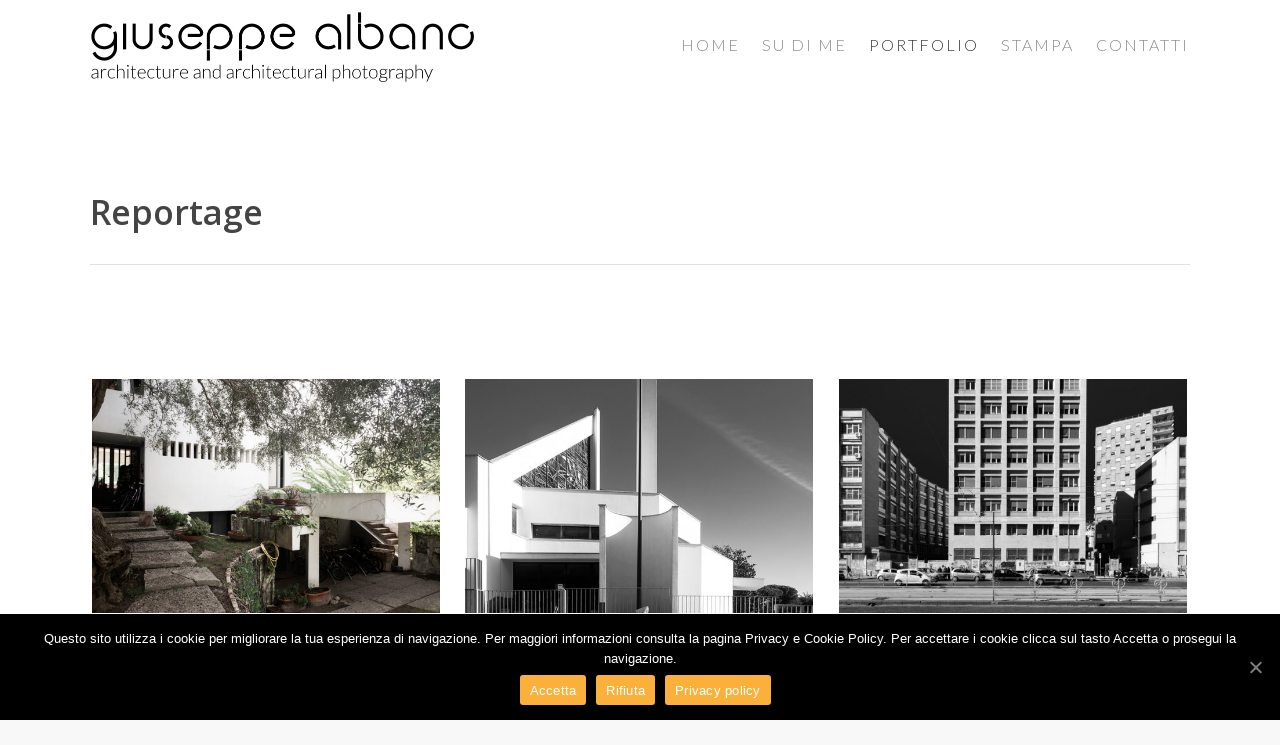

--- FILE ---
content_type: text/html; charset=UTF-8
request_url: http://www.giuseppealbano.com/it/reportages/
body_size: 26506
content:
<!doctype html>

<html lang="it-IT" class="no-js">
<head>

<!-- Meta Tags -->
<meta http-equiv="Content-Type" content="text/html; charset=UTF-8" />


	<meta name="viewport" content="width=device-width, initial-scale=1, maximum-scale=1, user-scalable=0" />

	

<!--Shortcut icon-->

<title>Reportage &#8211; Giuseppe Albano</title>
<link rel='dns-prefetch' href='//fonts.googleapis.com' />
<link rel='dns-prefetch' href='//s.w.org' />
<link rel="alternate" type="application/rss+xml" title="Giuseppe Albano &raquo; Feed" href="http://www.giuseppealbano.com/it/feed/" />
<link rel="alternate" type="application/rss+xml" title="Giuseppe Albano &raquo; Feed dei commenti" href="http://www.giuseppealbano.com/it/comments/feed/" />
<meta property='og:site_name' content='Giuseppe Albano'/><meta property='og:url' content='http://www.giuseppealbano.com/it/reportages/'/><meta property='og:title' content='Reportage'/><meta property='og:type' content='article'/>		<script type="text/javascript">
			window._wpemojiSettings = {"baseUrl":"https:\/\/s.w.org\/images\/core\/emoji\/13.0.1\/72x72\/","ext":".png","svgUrl":"https:\/\/s.w.org\/images\/core\/emoji\/13.0.1\/svg\/","svgExt":".svg","source":{"concatemoji":"http:\/\/www.giuseppealbano.com\/wp-includes\/js\/wp-emoji-release.min.js?ver=5.6.16"}};
			!function(e,a,t){var n,r,o,i=a.createElement("canvas"),p=i.getContext&&i.getContext("2d");function s(e,t){var a=String.fromCharCode;p.clearRect(0,0,i.width,i.height),p.fillText(a.apply(this,e),0,0);e=i.toDataURL();return p.clearRect(0,0,i.width,i.height),p.fillText(a.apply(this,t),0,0),e===i.toDataURL()}function c(e){var t=a.createElement("script");t.src=e,t.defer=t.type="text/javascript",a.getElementsByTagName("head")[0].appendChild(t)}for(o=Array("flag","emoji"),t.supports={everything:!0,everythingExceptFlag:!0},r=0;r<o.length;r++)t.supports[o[r]]=function(e){if(!p||!p.fillText)return!1;switch(p.textBaseline="top",p.font="600 32px Arial",e){case"flag":return s([127987,65039,8205,9895,65039],[127987,65039,8203,9895,65039])?!1:!s([55356,56826,55356,56819],[55356,56826,8203,55356,56819])&&!s([55356,57332,56128,56423,56128,56418,56128,56421,56128,56430,56128,56423,56128,56447],[55356,57332,8203,56128,56423,8203,56128,56418,8203,56128,56421,8203,56128,56430,8203,56128,56423,8203,56128,56447]);case"emoji":return!s([55357,56424,8205,55356,57212],[55357,56424,8203,55356,57212])}return!1}(o[r]),t.supports.everything=t.supports.everything&&t.supports[o[r]],"flag"!==o[r]&&(t.supports.everythingExceptFlag=t.supports.everythingExceptFlag&&t.supports[o[r]]);t.supports.everythingExceptFlag=t.supports.everythingExceptFlag&&!t.supports.flag,t.DOMReady=!1,t.readyCallback=function(){t.DOMReady=!0},t.supports.everything||(n=function(){t.readyCallback()},a.addEventListener?(a.addEventListener("DOMContentLoaded",n,!1),e.addEventListener("load",n,!1)):(e.attachEvent("onload",n),a.attachEvent("onreadystatechange",function(){"complete"===a.readyState&&t.readyCallback()})),(n=t.source||{}).concatemoji?c(n.concatemoji):n.wpemoji&&n.twemoji&&(c(n.twemoji),c(n.wpemoji)))}(window,document,window._wpemojiSettings);
		</script>
		<style type="text/css">
img.wp-smiley,
img.emoji {
	display: inline !important;
	border: none !important;
	box-shadow: none !important;
	height: 1em !important;
	width: 1em !important;
	margin: 0 .07em !important;
	vertical-align: -0.1em !important;
	background: none !important;
	padding: 0 !important;
}
</style>
	<link rel='stylesheet' id='wp-block-library-css'  href='http://www.giuseppealbano.com/wp-includes/css/dist/block-library/style.min.css?ver=5.6.16' type='text/css' media='all' />
<link rel='stylesheet' id='wpzoom-social-icons-block-style-css'  href='http://www.giuseppealbano.com/wp-content/plugins/social-icons-widget-by-wpzoom/block/dist/blocks.style.build.css?ver=1608293749' type='text/css' media='all' />
<link rel='stylesheet' id='contact-form-7-css'  href='http://www.giuseppealbano.com/wp-content/plugins/contact-form-7/includes/css/styles.css?ver=5.3.2' type='text/css' media='all' />
<link rel='stylesheet' id='cookie-notice-front-css'  href='http://www.giuseppealbano.com/wp-content/plugins/cookie-notice/css/front.min.css?ver=5.6.16' type='text/css' media='all' />
<link rel='stylesheet' id='rgs-css'  href='http://www.giuseppealbano.com/wp-content/themes/salient/css/rgs.css?ver=9.0' type='text/css' media='all' />
<link rel='stylesheet' id='font-awesome-css'  href='http://www.giuseppealbano.com/wp-content/themes/salient/css/font-awesome.min.css?ver=4.6.4' type='text/css' media='all' />
<link rel='stylesheet' id='main-styles-css'  href='http://www.giuseppealbano.com/wp-content/themes/salient/style.css?ver=9.0' type='text/css' media='all' />
<style id='main-styles-inline-css' type='text/css'>
html:not(.page-trans-loaded) { background-color: #000000; }
</style>
<link rel='stylesheet' id='fancyBox-css'  href='http://www.giuseppealbano.com/wp-content/themes/salient/css/jquery.fancybox.css?ver=9.0' type='text/css' media='all' />
<!--[if lt IE 9]>
<link rel='stylesheet' id='nectar-ie8-css'  href='http://www.giuseppealbano.com/wp-content/themes/salient/css/ie8.css?ver=5.6.16' type='text/css' media='all' />
<![endif]-->
<link rel='stylesheet' id='responsive-css'  href='http://www.giuseppealbano.com/wp-content/themes/salient/css/responsive.css?ver=9.0' type='text/css' media='all' />
<link rel='stylesheet' id='options_typography_OpenSans_ext-css'  href='https://fonts.googleapis.com/css?family=Open+Sans%3A300%2C400%2C600%2C700&#038;subset=latin%2Clatin-ext' type='text/css' media='all' />
<link rel='stylesheet' id='nectar-portfolio-css'  href='http://www.giuseppealbano.com/wp-content/themes/salient/css/portfolio.css?ver=9.0' type='text/css' media='all' />
<link rel='stylesheet' id='skin-material-css'  href='http://www.giuseppealbano.com/wp-content/themes/salient/css/skin-material.css?ver=9.0' type='text/css' media='all' />
<link rel='stylesheet' id='wpzoom-social-icons-socicon-css'  href='http://www.giuseppealbano.com/wp-content/plugins/social-icons-widget-by-wpzoom/assets/css/wpzoom-socicon.css?ver=1608293749' type='text/css' media='all' />
<link rel='stylesheet' id='wpzoom-social-icons-genericons-css'  href='http://www.giuseppealbano.com/wp-content/plugins/social-icons-widget-by-wpzoom/assets/css/genericons.css?ver=1608293749' type='text/css' media='all' />
<link rel='stylesheet' id='wpzoom-social-icons-academicons-css'  href='http://www.giuseppealbano.com/wp-content/plugins/social-icons-widget-by-wpzoom/assets/css/academicons.min.css?ver=1608293749' type='text/css' media='all' />
<link rel='stylesheet' id='wpzoom-social-icons-font-awesome-3-css'  href='http://www.giuseppealbano.com/wp-content/plugins/social-icons-widget-by-wpzoom/assets/css/font-awesome-3.min.css?ver=1608293749' type='text/css' media='all' />
<link rel='stylesheet' id='dashicons-css'  href='http://www.giuseppealbano.com/wp-includes/css/dashicons.min.css?ver=5.6.16' type='text/css' media='all' />
<link rel='stylesheet' id='js_composer_front-css'  href='http://www.giuseppealbano.com/wp-content/plugins/js_composer_salient/assets/css/js_composer.min.css?ver=5.5.2' type='text/css' media='all' />
<link rel='stylesheet' id='redux-google-fonts-salient_redux-css'  href='http://fonts.googleapis.com/css?family=Lato%3A300&#038;subset=latin&#038;ver=1703955188' type='text/css' media='all' />
<script type='text/javascript' src='http://www.giuseppealbano.com/wp-includes/js/jquery/jquery.min.js?ver=3.5.1' id='jquery-core-js'></script>
<script type='text/javascript' src='http://www.giuseppealbano.com/wp-includes/js/jquery/jquery-migrate.min.js?ver=3.3.2' id='jquery-migrate-js'></script>
<script type='text/javascript' id='cookie-notice-front-js-extra'>
/* <![CDATA[ */
var cnArgs = {"ajaxUrl":"http:\/\/www.giuseppealbano.com\/wp-admin\/admin-ajax.php","nonce":"bb91a99b0c","hideEffect":"fade","position":"bottom","onScroll":"1","onScrollOffset":"200","onClick":"0","cookieName":"cookie_notice_accepted","cookieTime":"2592000","cookieTimeRejected":"2592000","cookiePath":"\/","cookieDomain":"","redirection":"0","cache":"0","refuse":"1","revokeCookies":"0","revokeCookiesOpt":"automatic","secure":"0","coronabarActive":"0"};
/* ]]> */
</script>
<script type='text/javascript' src='http://www.giuseppealbano.com/wp-content/plugins/cookie-notice/js/front.min.js?ver=1.3.2' id='cookie-notice-front-js'></script>
<link rel="https://api.w.org/" href="http://www.giuseppealbano.com/it/wp-json/" /><link rel="alternate" type="application/json" href="http://www.giuseppealbano.com/it/wp-json/wp/v2/pages/4097" /><link rel="EditURI" type="application/rsd+xml" title="RSD" href="http://www.giuseppealbano.com/xmlrpc.php?rsd" />
<link rel="wlwmanifest" type="application/wlwmanifest+xml" href="http://www.giuseppealbano.com/wp-includes/wlwmanifest.xml" /> 
<meta name="generator" content="WordPress 5.6.16" />
<link rel="canonical" href="http://www.giuseppealbano.com/it/reportages/" />
<link rel='shortlink' href='http://www.giuseppealbano.com/it/?p=4097' />
<link rel="alternate" type="application/json+oembed" href="http://www.giuseppealbano.com/it/wp-json/oembed/1.0/embed?url=http%3A%2F%2Fwww.giuseppealbano.com%2Fit%2Freportages%2F" />
<link rel="alternate" type="text/xml+oembed" href="http://www.giuseppealbano.com/it/wp-json/oembed/1.0/embed?url=http%3A%2F%2Fwww.giuseppealbano.com%2Fit%2Freportages%2F&#038;format=xml" />
<script src="[data-uri]"></script><style type="text/css">
.qtranxs_flag_en {background-image: url(http://www.giuseppealbano.com/wp-content/plugins/qtranslate/flags/gb.png); background-repeat: no-repeat;}
.qtranxs_flag_it {background-image: url(http://www.giuseppealbano.com/wp-content/plugins/qtranslate/flags/it.png); background-repeat: no-repeat;}
</style>
<link hreflang="en" href="http://www.giuseppealbano.com/en/reportages/" rel="alternate" />
<link hreflang="it" href="http://www.giuseppealbano.com/it/reportages/" rel="alternate" />
<link hreflang="x-default" href="http://www.giuseppealbano.com/reportages/" rel="alternate" />
<meta name="generator" content="qTranslate-X 3.4.6.8" />
<script type="text/javascript"> var root = document.getElementsByTagName( "html" )[0]; root.setAttribute( "class", "js" ); </script><style type="text/css">body a{color:#333333;}#header-outer:not([data-lhe="animated_underline"]) header#top nav > ul > li > a:hover,#header-outer:not([data-lhe="animated_underline"]) header#top nav .sf-menu > li.sfHover > a,header#top nav > ul > li.button_bordered > a:hover,#header-outer:not([data-lhe="animated_underline"]) header#top nav .sf-menu li.current-menu-item > a,header#top nav .sf-menu li.current_page_item > a .sf-sub-indicator i,header#top nav .sf-menu li.current_page_ancestor > a .sf-sub-indicator i,#header-outer:not([data-lhe="animated_underline"]) header#top nav .sf-menu li.current_page_ancestor > a,#header-outer:not([data-lhe="animated_underline"]) header#top nav .sf-menu li.current-menu-ancestor > a,#header-outer:not([data-lhe="animated_underline"]) header#top nav .sf-menu li.current_page_item > a,body header#top nav .sf-menu li.current_page_item > a .sf-sub-indicator [class^="icon-"],header#top nav .sf-menu li.current_page_ancestor > a .sf-sub-indicator [class^="icon-"],.sf-menu li ul li.sfHover > a .sf-sub-indicator [class^="icon-"],#header-outer:not(.transparent) #social-in-menu a i:after,.testimonial_slider[data-rating-color="accent-color"] .star-rating .filled:before,ul.sf-menu > li > a:hover > .sf-sub-indicator i,ul.sf-menu > li > a:active > .sf-sub-indicator i,ul.sf-menu > li.sfHover > a > .sf-sub-indicator i,.sf-menu ul li.current_page_item > a,.sf-menu ul li.current-menu-ancestor > a,.sf-menu ul li.current_page_ancestor > a,.sf-menu ul a:focus,.sf-menu ul a:hover,.sf-menu ul a:active,.sf-menu ul li:hover > a,.sf-menu ul li.sfHover > a,.sf-menu li ul li a:hover,.sf-menu li ul li.sfHover > a,#footer-outer a:hover,.recent-posts .post-header a:hover,article.post .post-header a:hover,article.result a:hover,article.post .post-header h2 a,.single article.post .post-meta a:hover,.comment-list .comment-meta a:hover,label span,.wpcf7-form p span,.icon-3x[class^="icon-"],.icon-3x[class*=" icon-"],.icon-tiny[class^="icon-"],body .circle-border,article.result .title a,.home .blog-recent:not([data-style="list_featured_first_row"]) .col .post-header a:hover,.home .blog-recent .col .post-header h3 a,#single-below-header a:hover,header#top #logo:hover,.sf-menu > li.current_page_ancestor > a > .sf-sub-indicator [class^="icon-"],.sf-menu > li.current-menu-ancestor > a > .sf-sub-indicator [class^="icon-"],body #mobile-menu li.open > a [class^="icon-"],.pricing-column h3,.pricing-table[data-style="flat-alternative"] .pricing-column.accent-color h4,.pricing-table[data-style="flat-alternative"] .pricing-column.accent-color .interval,.comment-author a:hover,.project-attrs li i,#footer-outer #copyright li a i:hover,.col:hover > [class^="icon-"].icon-3x.accent-color.alt-style.hovered,.col:hover > [class*=" icon-"].icon-3x.accent-color.alt-style.hovered,#header-outer .widget_shopping_cart .cart_list a,.woocommerce .star-rating,.woocommerce form .form-row .required,.woocommerce-page form .form-row .required,body #header-secondary-outer #social a:hover i,.woocommerce ul.products li.product .price,body .twitter-share:hover i,.twitter-share.hovered i,body .linkedin-share:hover i,.linkedin-share.hovered i,body .google-plus-share:hover i,.google-plus-share.hovered i,.pinterest-share:hover i,.pinterest-share.hovered i,.facebook-share:hover i,.facebook-share.hovered i,.woocommerce-page ul.products li.product .price,.nectar-milestone .number.accent-color,header#top nav > ul > li.megamenu > ul > li > a:hover,header#top nav > ul > li.megamenu > ul > li.sfHover > a,body #portfolio-nav a:hover i,span.accent-color,.nectar-love:hover i,.nectar-love.loved i,.portfolio-items .nectar-love:hover i,.portfolio-items .nectar-love.loved i,body .hovered .nectar-love i,header#top nav ul #nectar-user-account a:hover span,header#top nav ul #search-btn a:hover span,header#top nav ul .slide-out-widget-area-toggle a:hover span,body:not(.material) #search-outer #search #close a span:hover,.carousel-wrap[data-full-width="true"] .carousel-heading a:hover i,#search-outer .ui-widget-content li:hover a .title,#search-outer .ui-widget-content .ui-state-hover .title,#search-outer .ui-widget-content .ui-state-focus .title,.portfolio-filters-inline .container ul li a.active,body [class^="icon-"].icon-default-style,.single-post #single-below-header.fullscreen-header .icon-salient-heart-2,.svg-icon-holder[data-color="accent-color"],.team-member a.accent-color:hover,.ascend .comment-list .reply a,.wpcf7-form .wpcf7-not-valid-tip,.text_on_hover.product .add_to_cart_button,.blog-recent[data-style="minimal"] .col > span,.blog-recent[data-style="title_only"] .col:hover .post-header .title,.woocommerce-checkout-review-order-table .product-info .amount,.tabbed[data-style="minimal"] > ul li a.active-tab,.masonry.classic_enhanced article.post .post-meta a:hover i,.blog-recent[data-style*="classic_enhanced"] .post-meta a:hover i,.blog-recent[data-style*="classic_enhanced"] .post-meta .icon-salient-heart-2.loved,.masonry.classic_enhanced article.post .post-meta .icon-salient-heart-2.loved,.single #single-meta ul li:not(.meta-share-count):hover i,.single #single-meta ul li:not(.meta-share-count):hover a,.single #single-meta ul li:not(.meta-share-count):hover span,.single #single-meta ul li.meta-share-count .nectar-social a:hover i,#project-meta #single-meta ul li > a,#project-meta ul li.meta-share-count .nectar-social a:hover i,#project-meta ul li:not(.meta-share-count):hover i,#project-meta ul li:not(.meta-share-count):hover span,div[data-style="minimal"] .toggle:hover h3 a,div[data-style="minimal"] .toggle.open h3 a,.nectar-icon-list[data-icon-style="border"][data-icon-color="accent-color"] .list-icon-holder[data-icon_type="numerical"] span,.nectar-icon-list[data-icon-color="accent-color"][data-icon-style="border"] .content h4,body[data-dropdown-style="minimal"] #header-outer .woocommerce.widget_shopping_cart .cart_list li a.remove,body[data-dropdown-style="minimal"] #header-outer .woocommerce.widget_shopping_cart .cart_list li a.remove,.post-area.standard-minimal article.post .post-meta .date a,.post-area.standard-minimal article.post .post-header h2 a:hover,.post-area.standard-minimal article.post .more-link:hover span,.post-area.standard-minimal article.post .more-link span:after,.post-area.standard-minimal article.post .minimal-post-meta a:hover,body #pagination .page-numbers.prev:hover,body #pagination .page-numbers.next:hover,html body .woocommerce-pagination a.page-numbers:hover,body .woocommerce-pagination a.page-numbers:hover,body #pagination a.page-numbers:hover,.nectar-slide-in-cart .widget_shopping_cart .cart_list a,.sf-menu ul li.open-submenu > a,.woocommerce p.stars a:hover,.woocommerce .material.product .product-wrap .product-add-to-cart a:hover,.woocommerce .material.product .product-wrap .product-add-to-cart a:hover > span,.woocommerce-MyAccount-navigation ul li.is-active a:before,.woocommerce-MyAccount-navigation ul li:hover a:before,.woocommerce.ascend .price_slider_amount button.button[type="submit"],html .ascend.woocommerce #sidebar div ul li a:hover,html .ascend.woocommerce #sidebar div ul li.current-cat > a,.woocommerce .widget_layered_nav ul li.chosen a:after,.woocommerce-page .widget_layered_nav ul li.chosen a:after,[data-style="list_featured_first_row"] .meta-category a,body[data-form-submit="see-through"] input[type=submit],body[data-form-submit="see-through"] button[type=submit],#header-outer[data-format="left-header"] .sf-menu .sub-menu .current-menu-item > a,.nectar_icon_wrap[data-color="accent-color"] i,.nectar_team_member_close .inner:before,body[data-dropdown-style="minimal"]:not([data-header-format="left-header"]) header#top nav > ul > li.megamenu > ul > li > ul > li.has-ul > a:hover,body:not([data-header-format="left-header"]) header#top nav > ul > li.megamenu > ul > li > ul > li.has-ul > a:hover,.masonry.material .masonry-blog-item .meta-category a,.post-area.featured_img_left .meta-category a,body[data-dropdown-style="minimal"] #header-outer:not([data-format="left-header"]) header#top nav > ul > li.megamenu ul ul li.current-menu-item.has-ul > a,body[data-dropdown-style="minimal"] #header-outer:not([data-format="left-header"]) header#top nav > ul > li.megamenu ul ul li.current-menu-ancestor.has-ul > a,body .wpb_row .span_12 .portfolio-filters-inline[data-color-scheme="accent-color-underline"].full-width-section a.active,body .wpb_row .span_12 .portfolio-filters-inline[data-color-scheme="accent-color-underline"].full-width-section a:hover,.material .comment-list .reply a:hover,.related-posts[data-style="material"] .meta-category a,body[data-dropdown-style="minimal"].material:not([data-header-color="custom"]) #header-outer:not([data-format="left-header"]) header#top nav >ul >li:not(.megamenu) ul.cart_list a:hover,body.material #header-outer:not(.transparent) .cart-outer:hover .cart-menu-wrap .icon-salient-cart,.material .widget li:not(.has-img) a:hover .post-title,.material #sidebar .widget li:not(.has-img) a:hover .post-title,.material .container-wrap #author-bio #author-info a:hover,.material #sidebar .widget ul[data-style="featured-image-left"] li a:hover .post-title,body.material .tabbed[data-color-scheme="accent-color"][data-style="minimal"]:not(.using-icons) >ul li:not(.cta-button) a:hover,body.material .tabbed[data-color-scheme="accent-color"][data-style="minimal"]:not(.using-icons) >ul li:not(.cta-button) a.active-tab,body.material .widget:not(.nectar_popular_posts_widget):not(.recent_posts_extra_widget) li a:hover,.material .widget .tagcloud a,.material #sidebar .widget .tagcloud a,.single.material .post-area .content-inner > .post-tags a,.tabbed[data-style*="material"][data-color-scheme="accent-color"] ul.wpb_tabs_nav li a:not(.active-tab):hover,body.material .nectar-button.see-through.accent-color[data-color-override="false"],div[data-style="minimal_small"] .toggle.accent-color > h3 a:hover,div[data-style="minimal_small"] .toggle.accent-color.open > h3 a,.nectar_single_testimonial[data-color="accent-color"] p span.open-quote,.nectar-quick-view-box .star-rating,.minimal.product .product-wrap .normal.icon-salient-cart[class*=" icon-"],.minimal.product .product-wrap i,.minimal.product .product-wrap .normal.icon-salient-m-eye,.woocommerce-account .woocommerce > #customer_login .nectar-form-controls .control.active,.woocommerce-account .woocommerce > #customer_login .nectar-form-controls .control:hover,.products li.product.minimal .product-add-to-cart .loading:after,.widget_search .search-form button[type=submit] .icon-salient-search,body.search-no-results .search-form button[type=submit] .icon-salient-search,.woocommerce #review_form #respond p.comment-notes span.required,.nectar-icon-list[data-icon-color="accent-color"] .nectar-icon-list-item .list-icon-holder[data-icon_type="numerical"]{color:#333333!important;}.col:not(.post-area):not(.span_12):not(#sidebar):hover [class^="icon-"].icon-3x.accent-color.alt-style.hovered,body .col:not(.post-area):not(.span_12):not(#sidebar):hover a [class*=" icon-"].icon-3x.accent-color.alt-style.hovered,.ascend #header-outer:not(.transparent) .cart-outer:hover .cart-menu-wrap:not(.has_products) .icon-salient-cart{color:#333333!important;}.nectar_icon_wrap .svg-icon-holder[data-color="accent-color"] svg path{stroke:#333333!important;}.orbit-wrapper div.slider-nav span.right,.orbit-wrapper div.slider-nav span.left,.flex-direction-nav a,.jp-play-bar,.jp-volume-bar-value,.jcarousel-prev:hover,.jcarousel-next:hover,.portfolio-items .col[data-default-color="true"] .work-item:not(.style-3) .work-info-bg,.portfolio-items .col[data-default-color="true"] .bottom-meta,.portfolio-filters a,.portfolio-filters #sort-portfolio,.project-attrs li span,.progress li span,.nectar-progress-bar span,#footer-outer #footer-widgets .col .tagcloud a:hover,#sidebar .widget .tagcloud a:hover,article.post .more-link span:hover,#fp-nav.tooltip ul li .fp-tooltip .tooltip-inner,article.post.quote .post-content .quote-inner,article.post.link .post-content .link-inner,#pagination .next a:hover,#pagination .prev a:hover,.comment-list .reply a:hover,input[type=submit]:hover,input[type="button"]:hover,#footer-outer #copyright li a.vimeo:hover,#footer-outer #copyright li a.behance:hover,.toggle.open h3 a,.tabbed > ul li a.active-tab,[class*=" icon-"],.icon-normal,.bar_graph li span,.nectar-button[data-color-override="false"].regular-button,.nectar-button.tilt.accent-color,body .swiper-slide .button.transparent_2 a.primary-color:hover,#footer-outer #footer-widgets .col input[type="submit"],.carousel-prev:hover,.carousel-next:hover,body .products-carousel .carousel-next:hover,body .products-carousel .carousel-prev:hover,.blog-recent .more-link span:hover,.post-tags a:hover,.pricing-column.highlight h3,.pricing-table[data-style="flat-alternative"] .pricing-column.highlight h3 .highlight-reason,.pricing-table[data-style="flat-alternative"] .pricing-column.accent-color:before,#to-top:hover,#to-top.dark:hover,body[data-button-style*="rounded"] #to-top:after,#pagination a.page-numbers:hover,#pagination span.page-numbers.current,.single-portfolio .facebook-share a:hover,.single-portfolio .twitter-share a:hover,.single-portfolio .pinterest-share a:hover,.single-post .facebook-share a:hover,.single-post .twitter-share a:hover,.single-post .pinterest-share a:hover,.mejs-controls .mejs-time-rail .mejs-time-current,.mejs-controls .mejs-volume-button .mejs-volume-slider .mejs-volume-current,.mejs-controls .mejs-horizontal-volume-slider .mejs-horizontal-volume-current,article.post.quote .post-content .quote-inner,article.post.link .post-content .link-inner,article.format-status .post-content .status-inner,article.post.format-aside .aside-inner,body #header-secondary-outer #social li a.behance:hover,body #header-secondary-outer #social li a.vimeo:hover,#sidebar .widget:hover [class^="icon-"].icon-3x,.woocommerce-page button.single_add_to_cart_button,article.post.quote .content-inner .quote-inner .whole-link,.masonry.classic_enhanced article.post.quote.wide_tall .post-content a:hover .quote-inner,.masonry.classic_enhanced article.post.link.wide_tall .post-content a:hover .link-inner,.iosSlider .prev_slide:hover,.iosSlider .next_slide:hover,body [class^="icon-"].icon-3x.alt-style.accent-color,body [class*=" icon-"].icon-3x.alt-style.accent-color,#slide-out-widget-area,#slide-out-widget-area-bg.fullscreen,#slide-out-widget-area-bg.fullscreen-alt .bg-inner,#header-outer .widget_shopping_cart a.button,body[data-button-style="rounded"] .wpb_wrapper .twitter-share:before,body[data-button-style="rounded"] .wpb_wrapper .twitter-share.hovered:before,body[data-button-style="rounded"] .wpb_wrapper .facebook-share:before,body[data-button-style="rounded"] .wpb_wrapper .facebook-share.hovered:before,body[data-button-style="rounded"] .wpb_wrapper .google-plus-share:before,body[data-button-style="rounded"] .wpb_wrapper .google-plus-share.hovered:before,body[data-button-style="rounded"] .wpb_wrapper .nectar-social:hover > *:before,body[data-button-style="rounded"] .wpb_wrapper .pinterest-share:before,body[data-button-style="rounded"] .wpb_wrapper .pinterest-share.hovered:before,body[data-button-style="rounded"] .wpb_wrapper .linkedin-share:before,body[data-button-style="rounded"] .wpb_wrapper .linkedin-share.hovered:before,#header-outer a.cart-contents .cart-wrap span,#header-outer a#mobile-cart-link .cart-wrap span,.swiper-slide .button.solid_color a,.swiper-slide .button.solid_color_2 a,.portfolio-filters,button[type=submit]:hover,header#top nav ul .slide-out-widget-area-toggle a:hover i.lines,header#top nav ul .slide-out-widget-area-toggle a:hover i.lines:after,header#top nav ul .slide-out-widget-area-toggle a:hover i.lines:before,header#top nav ul .slide-out-widget-area-toggle[data-icon-animation="simple-transform"] a:hover i.lines-button:after,#buddypress a.button:focus,.text_on_hover.product a.added_to_cart,.woocommerce div.product .woocommerce-tabs .full-width-content ul.tabs li a:after,.woocommerce-cart .wc-proceed-to-checkout a.checkout-button,.woocommerce #order_review #payment #place_order,.woocommerce .span_4 input[type="submit"].checkout-button,.portfolio-filters-inline[data-color-scheme="accent-color"],.select2-container .select2-choice:hover,.select2-dropdown-open .select2-choice,header#top nav > ul > li.button_solid_color > a:before,#header-outer.transparent header#top nav > ul > li.button_solid_color > a:before,.tabbed[data-style*="minimal"] > ul li a:after,.twentytwenty-handle,.twentytwenty-horizontal .twentytwenty-handle:before,.twentytwenty-horizontal .twentytwenty-handle:after,.twentytwenty-vertical .twentytwenty-handle:before,.twentytwenty-vertical .twentytwenty-handle:after,.masonry.classic_enhanced .posts-container article .meta-category a:hover,.blog-recent[data-style*="classic_enhanced"] .meta-category a:hover,.masonry.classic_enhanced .posts-container article .video-play-button,.bottom_controls #portfolio-nav .controls li a i:after,.bottom_controls #portfolio-nav ul:first-child li#all-items a:hover i,.nectar_video_lightbox.nectar-button[data-color="default-accent-color"],.nectar_video_lightbox.nectar-button[data-color="transparent-accent-color"]:hover,.testimonial_slider[data-style="multiple_visible"][data-color*="accent-color"] .flickity-page-dots .dot.is-selected:before,.testimonial_slider[data-style="multiple_visible"][data-color*="accent-color"] blockquote.is-selected p,.nectar-recent-posts-slider .container .strong span:before,#page-header-bg[data-post-hs="default_minimal"] .inner-wrap > a:hover,.single .heading-title[data-header-style="default_minimal"] .meta-category a:hover,body.single-post .sharing-default-minimal .nectar-love.loved,.nectar-fancy-box:after,.divider-small-border[data-color="accent-color"],.divider-border[data-color="accent-color"],div[data-style="minimal"] .toggle.open h3 i:after,div[data-style="minimal"] .toggle:hover h3 i:after,div[data-style="minimal"] .toggle.open h3 i:before,div[data-style="minimal"] .toggle:hover h3 i:before,.nectar-animated-title[data-color="accent-color"] .nectar-animated-title-inner:after,#fp-nav:not(.light-controls).tooltip_alt ul li a span:after,#fp-nav.tooltip_alt ul li a span:after,.nectar-video-box[data-color="default-accent-color"] a.nectar_video_lightbox,body .nectar-video-box[data-color="default-accent-color"][data-hover="zoom_button"] a.nectar_video_lightbox:after,.span_12.dark .owl-theme .owl-dots .owl-dot.active span,.span_12.dark .owl-theme .owl-dots .owl-dot:hover span,.nectar_image_with_hotspots[data-stlye="color_pulse"][data-color="accent-color"] .nectar_hotspot,.nectar_image_with_hotspots .nectar_hotspot_wrap .nttip .tipclose span:before,.nectar_image_with_hotspots .nectar_hotspot_wrap .nttip .tipclose span:after,.portfolio-filters-inline[data-color-scheme="accent-color-underline"] a:after,body[data-dropdown-style="minimal"] #header-outer header#top nav > ul > li:not(.megamenu) ul a:hover,body[data-dropdown-style="minimal"] #header-outer header#top nav > ul > li:not(.megamenu) li.sfHover > a,body[data-dropdown-style="minimal"] #header-outer:not([data-format="left-header"]) header#top nav > ul > li:not(.megamenu) li.sfHover > a,body[data-dropdown-style="minimal"] header#top nav > ul > li.megamenu > ul ul li a:hover,body[data-dropdown-style="minimal"] header#top nav > ul > li.megamenu > ul ul li.sfHover > a,body[data-dropdown-style="minimal"]:not([data-header-format="left-header"]) header#top nav > ul > li.megamenu > ul ul li.current-menu-item > a,body[data-dropdown-style="minimal"] #header-outer .widget_shopping_cart a.button,body[data-dropdown-style="minimal"] #header-secondary-outer ul > li:not(.megamenu) li.sfHover > a,body[data-dropdown-style="minimal"] #header-secondary-outer ul > li:not(.megamenu) ul a:hover,.nectar-recent-posts-single_featured .strong a,.post-area.standard-minimal article.post .more-link span:before,.nectar-slide-in-cart .widget_shopping_cart a.button,body[data-header-format="left-header"] #header-outer[data-lhe="animated_underline"] header#top nav ul li:not([class*="button_"]) > a span:after,.woocommerce .material.product .add_to_cart_button,body nav.woocommerce-pagination span.page-numbers.current,body[data-dropdown-style="minimal"] #header-outer:not([data-format="left-header"]) header#top nav > ul > li:not(.megamenu) ul a:hover,body[data-form-submit="regular"] input[type=submit],body[data-form-submit="regular"] button[type=submit],body[data-form-submit="see-through"] input[type=submit]:hover,body[data-form-submit="see-through"] button[type=submit]:hover,body[data-form-submit="see-through"] .container-wrap .span_12.light input[type=submit]:hover,body[data-form-submit="see-through"] .container-wrap .span_12.light button[type=submit]:hover,body[data-form-submit="regular"] .container-wrap .span_12.light input[type=submit]:hover,body[data-form-submit="regular"] .container-wrap .span_12.light button[type=submit]:hover,.masonry.material .masonry-blog-item .meta-category a:before,.related-posts[data-style="material"] .meta-category a:before,.post-area.featured_img_left .meta-category a:before,.material.masonry .masonry-blog-item .video-play-button,.nectar_icon_wrap[data-style="border-animation"][data-color="accent-color"]:not([data-draw="true"]) .nectar_icon:hover,body[data-dropdown-style="minimal"] #header-outer:not([data-format="left-header"]) header#top nav > ul > li:not(.megamenu) ul li.current-menu-item > a,body[data-dropdown-style="minimal"] #header-outer:not([data-format="left-header"]) header#top nav > ul > li:not(.megamenu) ul li.current-menu-ancestor > a,.nectar-social-sharing-fixed > a:before,.nectar-social-sharing-fixed .nectar-social a,body.material #page-header-bg.fullscreen-header .inner-wrap >a,.masonry.material .quote-inner:before,.masonry.material .link-inner:before,.tabbed[data-style="minimal_alt"] .magic-line,.nectar-google-map[data-nectar-marker-color="accent-color"] .animated-dot .middle-dot,.nectar-leaflet-map[data-nectar-marker-color="accent-color"] .animated-dot .middle-dot,.nectar-google-map[data-nectar-marker-color="accent-color"] .animated-dot div[class*="signal"],.nectar-leaflet-map[data-nectar-marker-color="accent-color"] .animated-dot div[class*="signal"],.nectar_video_lightbox.play_button_with_text[data-color="default-accent-color"] span.play > .inner-wrap:before,.nectar-hor-list-item[data-color="accent-color"]:before,body.material #slide-out-widget-area-bg.slide-out-from-right,.widget .material .widget .tagcloud a:before,.material #sidebar .widget .tagcloud a:before,.single .post-area .content-inner > .post-tags a:before,.auto_meta_overlaid_spaced article.post.quote .n-post-bg:after,.auto_meta_overlaid_spaced article.post.link .n-post-bg:after,.post-area.featured_img_left .posts-container .article-content-wrap .video-play-button,.post-area.featured_img_left article.post .quote-inner:before,.post-area.featured_img_left .link-inner:before,.nectar-recent-posts-single_featured.multiple_featured .controls li:after,.nectar-recent-posts-single_featured.multiple_featured .controls li.active:before,[data-style="list_featured_first_row"] .meta-category a:before,.tabbed[data-style*="material"][data-color-scheme="accent-color"] ul:after,.nectar-fancy-box[data-color="accent-color"]:not([data-style="default"]) .box-bg:after,div[data-style="minimal_small"] .toggle.accent-color > h3:after,body.material[data-button-style^="rounded"] .nectar-button.see-through.accent-color[data-color-override="false"] i,.portfolio-items .col.nectar-new-item .inner-wrap:before,body.material .nectar-video-box[data-color="default-accent-color"] a.nectar_video_lightbox:before,.nectar_team_member_overlay .team_member_details .bio-inner .mobile-close:before,.nectar_team_member_overlay .team_member_details .bio-inner .mobile-close:after,.fancybox-navigation button:hover:before,ul.products li.minimal.product span.onsale,.span_12.dark .nectar-woo-flickity[data-controls="arrows-and-text"] .nectar-woo-carousel-top a:after,.woocommerce span.onsale .nectar-quick-view-box .onsale,.nectar-quick-view-box .onsale,.woocommerce-page .nectar-quick-view-box .onsale,.nectar-quick-view-box .cart .quantity input.plus:hover,.nectar-quick-view-box .cart .quantity input.minus:hover,.woocommerce .cart .quantity input.plus:hover,.woocommerce .cart .quantity input.minus:hover,body .nectar-quick-view-box .single_add_to_cart_button,.woocommerce .classic .add_to_cart_button,.woocommerce .classic .product-add-to-cart a.button,.text_on_hover.product .nectar_quick_view,body.original li.bypostauthor .comment-body:before,.widget_layered_nav ul.yith-wcan-label li a:hover,.widget_layered_nav ul.yith-wcan-label li.chosen a{background-color:#333333!important;}.col:hover > [class^="icon-"].icon-3x:not(.alt-style).accent-color.hovered,.col:hover > [class*=" icon-"].icon-3x:not(.alt-style).accent-color.hovered,body .nectar-button.see-through-2[data-hover-color-override="false"]:hover,.col:not(.post-area):not(.span_12):not(#sidebar):hover [class^="icon-"].icon-3x:not(.alt-style).accent-color.hovered,.col:not(.post-area):not(.span_12):not(#sidebar):hover a [class*=" icon-"].icon-3x:not(.alt-style).accent-color.hovered{background-color:#333333!important;}.nectar-highlighted-text em:before,.nectar_icon_wrap[data-style="soft-bg"][data-color="accent-color"] .nectar_icon:before{background-color:#333333;}body.material[data-button-style^="rounded"] .nectar-button.see-through.accent-color[data-color-override="false"] i:after{box-shadow:#333333 0 8px 15px;opacity:0.24;}.nectar-fancy-box[data-style="color_box_hover"][data-color="accent-color"]:hover:before{box-shadow:0 30px 90px #333333;}.woocommerce.material .widget_price_filter .ui-slider .ui-slider-handle:before,.material.woocommerce-page .widget_price_filter .ui-slider .ui-slider-handle:before{box-shadow:0 0 0 10px #333333 inset;}.woocommerce.material .widget_price_filter .ui-slider .ui-slider-handle.ui-state-active:before,.material.woocommerce-page .widget_price_filter .ui-slider .ui-slider-handle.ui-state-active:before{box-shadow:0 0 0 2px #333333 inset;}.woocommerce #sidebar .widget_layered_nav ul.yith-wcan-color li.chosen a{box-shadow:0 0 0 2px #333333,inset 0 0 0 3px #fff;}.woocommerce #sidebar .widget_layered_nav ul.yith-wcan-color li a:hover{box-shadow:0 0 0 2px #333333,0px 8px 20px rgba(0,0,0,0.2),inset 0 0 0 3px #fff;}.nectar-leaflet-map[data-nectar-marker-color="accent-color"] .nectar-leaflet-pin{border:10px solid #333333;}.woocommerce-account .woocommerce > #customer_login .nectar-form-controls .control{background-image:linear-gradient(to right,#333333 0,#333333 100%);}#search-results article.result .title a{background-image:linear-gradient(to right,#333333 0,#333333 100%);}.tabbed[data-style*="material"][data-color-scheme="accent-color"] ul li a.active-tab:after{box-shadow:0 18px 50px #333333;}.bottom_controls #portfolio-nav ul:first-child li#all-items a:hover i{box-shadow:-.6em 0 #333333,-.6em .6em #333333,.6em 0 #333333,.6em -.6em #333333,0 -.6em #333333,-.6em -.6em #333333,0 .6em #333333,.6em .6em #333333;}.tabbed > ul li a.active-tab,body[data-form-style="minimal"] label:after,body .recent_projects_widget a:hover img,.recent_projects_widget a:hover img,#sidebar #flickr a:hover img,body .nectar-button.see-through-2[data-hover-color-override="false"]:hover,#footer-outer #flickr a:hover img,body[data-button-style="rounded"] .wpb_wrapper .twitter-share:before,body[data-button-style="rounded"] .wpb_wrapper .twitter-share.hovered:before,body[data-button-style="rounded"] .wpb_wrapper .facebook-share:before,body[data-button-style="rounded"] .wpb_wrapper .facebook-share.hovered:before,body[data-button-style="rounded"] .wpb_wrapper .google-plus-share:before,body[data-button-style="rounded"] .wpb_wrapper .google-plus-share.hovered:before,body[data-button-style="rounded"] .wpb_wrapper .nectar-social:hover > *:before,body[data-button-style="rounded"] .wpb_wrapper .pinterest-share:before,body[data-button-style="rounded"] .wpb_wrapper .pinterest-share.hovered:before,body[data-button-style="rounded"] .wpb_wrapper .linkedin-share:before,body[data-button-style="rounded"] .wpb_wrapper .linkedin-share.hovered:before,#featured article .post-title a:hover,#header-outer[data-lhe="animated_underline"] header#top nav > ul > li > a:after,body #featured article .post-title a:hover,div.wpcf7-validation-errors,.select2-container .select2-choice:hover,.select2-dropdown-open .select2-choice,body:not(.original) li.bypostauthor img.avatar,#header-outer:not(.transparent) header#top nav > ul > li.button_bordered > a:hover:before,.single #single-meta ul li:not(.meta-share-count):hover a,.single #project-meta ul li:not(.meta-share-count):hover a,div[data-style="minimal"] .toggle.default.open i,div[data-style="minimal"] .toggle.default:hover i,div[data-style="minimal"] .toggle.accent-color.open i,div[data-style="minimal"] .toggle.accent-color:hover i,.nectar_image_with_hotspots .nectar_hotspot_wrap .nttip .tipclose,body[data-button-style="rounded"] #pagination > a:hover,body[data-form-submit="see-through"] input[type=submit],body[data-form-submit="see-through"] button[type=submit],.nectar_icon_wrap[data-style="border-basic"][data-color="accent-color"] .nectar_icon,.nectar_icon_wrap[data-style="border-animation"][data-color="accent-color"]:not([data-draw="true"]) .nectar_icon,.nectar_icon_wrap[data-style="border-animation"][data-color="accent-color"][data-draw="true"]:hover .nectar_icon,.span_12.dark .nectar_video_lightbox.play_button_with_text[data-color="default-accent-color"] span.play:before,.span_12.dark .nectar_video_lightbox.play_button_with_text[data-color="default-accent-color"] span.play:after,.material #header-secondary-outer[data-lhe="animated_underline"] nav >ul.sf-menu >li >a:after,.material blockquote::before,body.material .nectar-button.see-through.accent-color[data-color-override="false"],.woocommerce-page.material .widget_price_filter .ui-slider .ui-slider-handle{border-color:#333333!important;}.material input[type=text]:focus,.material textarea:focus,.material input[type=email]:focus,.material input[type=search]:focus,.material input[type=password]:focus,.material input[type=tel]:focus,.material input[type=url]:focus,.material input[type=date]:focus,.row .col .wp-caption .wp-caption-text,.material.woocommerce-page input#coupon_code:focus{border-color:#333333;}body[data-form-style="minimal"] input[type=text]:focus,body[data-form-style="minimal"] textarea:focus,body[data-form-style="minimal"] input[type=email]:focus,body[data-form-style="minimal"] input[type=search]:focus,body[data-form-style="minimal"] input[type=password]:focus,body[data-form-style="minimal"] input[type=tel]:focus,body[data-form-style="minimal"] input[type=url]:focus,body[data-form-style="minimal"] input[type=date]:focus,.single-product .product[data-gallery-style="left_thumb_sticky"] .product-thumbs .flickity-slider .thumb.is-nav-selected img,.single-product:not(.mobile) .product[data-gallery-style="left_thumb_sticky"] .product-thumbs .thumb a.active img{border-color:#333333!important;}@media only screen and (max-width:768px){.woocommerce-page table.cart a.remove{background-color:#333333!important;}}#fp-nav:not(.light-controls).tooltip_alt ul li a.active span,#fp-nav.tooltip_alt ul li a.active span{box-shadow:inset 0 0 0 2px #333333;-webkit-box-shadow:inset 0 0 0 2px #333333;}.default-loading-icon:before{border-top-color:#333333!important;}#header-outer a.cart-contents span:before,#fp-nav.tooltip ul li .fp-tooltip .tooltip-inner:after{border-color:transparent #333333!important;}body .col:not(.post-area):not(.span_12):not(#sidebar):hover .hovered .circle-border,body #sidebar .widget:hover .circle-border,body .testimonial_slider[data-style="multiple_visible"][data-color*="accent-color"] blockquote .bottom-arrow:after,body .dark .testimonial_slider[data-style="multiple_visible"][data-color*="accent-color"] blockquote .bottom-arrow:after,.portfolio-items[data-ps="6"] .bg-overlay,.portfolio-items[data-ps="6"].no-masonry .bg-overlay,.nectar_team_member_close .inner,.nectar_team_member_overlay .team_member_details .bio-inner .mobile-close{border-color:#333333;}.widget .nectar_widget[class*="nectar_blog_posts_"] .arrow-circle svg circle,.nectar-woo-flickity[data-controls="arrows-and-text"] .flickity-prev-next-button svg circle.time{stroke:#333333;}.gallery a:hover img{border-color:#333333!important;}@media only screen and (min-width :1px) and (max-width :1000px){body #featured article .post-title > a{background-color:#333333;}body #featured article .post-title > a{border-color:#333333;}}.nectar-button.regular-button.extra-color-1,.nectar-button.tilt.extra-color-1{background-color:#888888!important;}.icon-3x[class^="icon-"].extra-color-1:not(.alt-style),.icon-tiny[class^="icon-"].extra-color-1,.icon-3x[class*=" icon-"].extra-color-1:not(.alt-style),body .icon-3x[class*=" icon-"].extra-color-1:not(.alt-style) .circle-border,#header-outer .widget_shopping_cart .cart_list li a.remove,#header-outer .woocommerce.widget_shopping_cart .cart_list li a.remove,.nectar-milestone .number.extra-color-1,span.extra-color-1,.team-member ul.social.extra-color-1 li a,.stock.out-of-stock,body [class^="icon-"].icon-default-style.extra-color-1,body [class^="icon-"].icon-default-style[data-color="extra-color-1"],.team-member a.extra-color-1:hover,.pricing-table[data-style="flat-alternative"] .pricing-column.highlight.extra-color-1 h3,.pricing-table[data-style="flat-alternative"] .pricing-column.extra-color-1 h4,.pricing-table[data-style="flat-alternative"] .pricing-column.extra-color-1 .interval,.svg-icon-holder[data-color="extra-color-1"],div[data-style="minimal"] .toggle.extra-color-1:hover h3 a,div[data-style="minimal"] .toggle.extra-color-1.open h3 a,.nectar-icon-list[data-icon-style="border"][data-icon-color="extra-color-1"] .list-icon-holder[data-icon_type="numerical"] span,.nectar-icon-list[data-icon-color="extra-color-1"][data-icon-style="border"] .content h4,.nectar_icon_wrap[data-color="extra-color-1"] i,body .wpb_row .span_12 .portfolio-filters-inline[data-color-scheme="extra-color-1-underline"].full-width-section a.active,body .wpb_row .span_12 .portfolio-filters-inline[data-color-scheme="extra-color-1-underline"].full-width-section a:hover,.testimonial_slider[data-rating-color="extra-color-1"] .star-rating .filled:before,header#top nav > ul > li.button_bordered_2 > a:hover,body.material .tabbed[data-color-scheme="extra-color-1"][data-style="minimal"]:not(.using-icons) >ul li:not(.cta-button) a:hover,body.material .tabbed[data-color-scheme="extra-color-1"][data-style="minimal"]:not(.using-icons) >ul li:not(.cta-button) a.active-tab,.tabbed[data-style*="material"][data-color-scheme="extra-color-1"] ul li a:not(.active-tab):hover,body.material .nectar-button.see-through.extra-color-1[data-color-override="false"],div[data-style="minimal_small"] .toggle.extra-color-1 > h3 a:hover,div[data-style="minimal_small"] .toggle.extra-color-1.open > h3 a,.nectar_single_testimonial[data-color="extra-color-1"] p span.open-quote,.nectar-icon-list[data-icon-color="extra-color-1"] .nectar-icon-list-item .list-icon-holder[data-icon_type="numerical"]{color:#888888!important;}.col:hover > [class^="icon-"].icon-3x.extra-color-1:not(.alt-style),.col:hover > [class*=" icon-"].icon-3x.extra-color-1:not(.alt-style).hovered,body .swiper-slide .button.transparent_2 a.extra-color-1:hover,body .col:not(.post-area):not(.span_12):not(#sidebar):hover [class^="icon-"].icon-3x.extra-color-1:not(.alt-style).hovered,body .col:not(.post-area):not(#sidebar):not(.span_12):hover a [class*=" icon-"].icon-3x.extra-color-1:not(.alt-style).hovered,#sidebar .widget:hover [class^="icon-"].icon-3x.extra-color-1:not(.alt-style),.portfolio-filters-inline[data-color-scheme="extra-color-1"],.pricing-table[data-style="flat-alternative"] .pricing-column.extra-color-1:before,.pricing-table[data-style="flat-alternative"] .pricing-column.highlight.extra-color-1 h3 .highlight-reason,.nectar-button.nectar_video_lightbox[data-color="default-extra-color-1"],.nectar_video_lightbox.nectar-button[data-color="transparent-extra-color-1"]:hover,.testimonial_slider[data-style="multiple_visible"][data-color*="extra-color-1"] .flickity-page-dots .dot.is-selected:before,.testimonial_slider[data-style="multiple_visible"][data-color*="extra-color-1"] blockquote.is-selected p,.nectar-fancy-box[data-color="extra-color-1"]:after,.divider-small-border[data-color="extra-color-1"],.divider-border[data-color="extra-color-1"],div[data-style="minimal"] .toggle.extra-color-1.open i:after,div[data-style="minimal"] .toggle.extra-color-1:hover i:after,div[data-style="minimal"] .toggle.open.extra-color-1 i:before,div[data-style="minimal"] .toggle.extra-color-1:hover i:before,body .tabbed[data-color-scheme="extra-color-1"][data-style="minimal"] > ul li:not(.cta-button) a:after,.nectar-animated-title[data-color="extra-color-1"] .nectar-animated-title-inner:after,.nectar-video-box[data-color="extra-color-1"] a.nectar_video_lightbox,body .nectar-video-box[data-color="extra-color-1"][data-hover="zoom_button"] a.nectar_video_lightbox:after,.nectar_image_with_hotspots[data-stlye="color_pulse"][data-color="extra-color-1"] .nectar_hotspot,.portfolio-filters-inline[data-color-scheme="extra-color-1-underline"] a:after,.nectar_icon_wrap[data-style="border-animation"][data-color="extra-color-1"]:not([data-draw="true"]) .nectar_icon:hover,.nectar-google-map[data-nectar-marker-color="extra-color-1"] .animated-dot .middle-dot,.nectar-leaflet-map[data-nectar-marker-color="extra-color-1"] .animated-dot .middle-dot,.nectar-google-map[data-nectar-marker-color="extra-color-1"] .animated-dot div[class*="signal"],.nectar-leaflet-map[data-nectar-marker-color="extra-color-1"] .animated-dot div[class*="signal"],.nectar_video_lightbox.play_button_with_text[data-color="extra-color-1"] span.play > .inner-wrap:before,.nectar-hor-list-item[data-color="extra-color-1"]:before,header#top nav > ul > li.button_solid_color_2 > a:before,#header-outer.transparent header#top nav > ul > li.button_solid_color_2 > a:before,body[data-slide-out-widget-area-style="slide-out-from-right"]:not([data-header-color="custom"]).material a.slide_out_area_close:before,.tabbed[data-color-scheme="extra-color-1"][data-style="minimal_alt"] .magic-line,.tabbed[data-color-scheme="extra-color-1"][data-style="default"] li:not(.cta-button) a.active-tab,.tabbed[data-style*="material"][data-color-scheme="extra-color-1"] ul:after,.tabbed[data-style*="material"][data-color-scheme="extra-color-1"] ul li a.active-tab,.nectar-fancy-box[data-color="extra-color-1"]:not([data-style="default"]) .box-bg:after,body.material[data-button-style^="rounded"] .nectar-button.see-through.extra-color-1[data-color-override="false"] i,.nectar-recent-posts-single_featured.multiple_featured .controls[data-color="extra-color-1"] li:after,body.material .nectar-video-box[data-color="extra-color-1"] a.nectar_video_lightbox:before,div[data-style="minimal_small"] .toggle.extra-color-1 > h3:after,.nectar_icon_wrap[data-style="soft-bg"][data-color="extra-color-1"] .nectar_icon:before{background-color:#888888!important;}body [class^="icon-"].icon-3x.alt-style.extra-color-1,body [class*=" icon-"].icon-3x.alt-style.extra-color-1,[class*=" icon-"].extra-color-1.icon-normal,.extra-color-1.icon-normal,.bar_graph li span.extra-color-1,.nectar-progress-bar span.extra-color-1,#header-outer .widget_shopping_cart a.button,.woocommerce ul.products li.product .onsale,.woocommerce-page ul.products li.product .onsale,.woocommerce span.onsale,.woocommerce-page span.onsale,.swiper-slide .button.solid_color a.extra-color-1,.swiper-slide .button.solid_color_2 a.extra-color-1,.toggle.open.extra-color-1 h3 a{background-color:#888888!important;}.col:hover > [class^="icon-"].icon-3x.extra-color-1.alt-style.hovered,.col:hover > [class*=" icon-"].icon-3x.extra-color-1.alt-style.hovered,.no-highlight.extra-color-1 h3,.col:not(.post-area):not(.span_12):not(#sidebar):hover [class^="icon-"].icon-3x.extra-color-1.alt-style.hovered,body .col:not(.post-area):not(.span_12):not(#sidebar):hover a [class*=" icon-"].icon-3x.extra-color-1.alt-style.hovered{color:#888888!important;}.nectar-leaflet-map[data-nectar-marker-color="extra-color-1"] .nectar-leaflet-pin{border:10px solid #888888;}.nectar_icon_wrap .svg-icon-holder[data-color="extra-color-1"] svg path{stroke:#888888!important;}body.material[data-button-style^="rounded"] .nectar-button.see-through.extra-color-1[data-color-override="false"] i:after{box-shadow:#888888 0 8px 15px;opacity:0.24;}.tabbed[data-style*="material"][data-color-scheme="extra-color-1"] ul li a.active-tab:after{box-shadow:0 18px 50px #888888;}.nectar-fancy-box[data-style="color_box_hover"][data-color="extra-color-1"]:hover:before{box-shadow:0 30px 90px #888888;}body .col:not(.post-area):not(.span_12):not(#sidebar):hover .extra-color-1.hovered .circle-border,#header-outer .woocommerce.widget_shopping_cart .cart_list li a.remove,#header-outer .woocommerce.widget_shopping_cart .cart_list li a.remove,body #sidebar .widget:hover .extra-color-1 .circle-border,body .testimonial_slider[data-style="multiple_visible"][data-color*="extra-color-1"] blockquote .bottom-arrow:after,body .dark .testimonial_slider[data-style="multiple_visible"][data-color*="extra-color-1"] blockquote .bottom-arrow:after,div[data-style="minimal"] .toggle.open.extra-color-1 i,div[data-style="minimal"] .toggle.extra-color-1:hover i,.nectar_icon_wrap[data-style="border-basic"][data-color="extra-color-1"] .nectar_icon,.nectar_icon_wrap[data-style="border-animation"][data-color="extra-color-1"]:not([data-draw="true"]) .nectar_icon,.nectar_icon_wrap[data-style="border-animation"][data-color="extra-color-1"][data-draw="true"]:hover .nectar_icon,.span_12.dark .nectar_video_lightbox.play_button_with_text[data-color="extra-color-1"] span.play:before,.span_12.dark .nectar_video_lightbox.play_button_with_text[data-color="extra-color-1"] span.play:after,#header-outer:not(.transparent) header#top nav > ul > li.button_bordered_2 > a:hover:before{border-color:#888888;}.tabbed[data-color-scheme="extra-color-1"][data-style="default"] li:not(.cta-button) a.active-tab,body.material .nectar-button.see-through.extra-color-1[data-color-override="false"]{border-color:#888888!important;}.pricing-column.highlight.extra-color-1 h3{background-color:#888888!important;}.nectar-button.regular-button.extra-color-2,.nectar-button.tilt.extra-color-2{background-color:#dd3333!important;}.icon-3x[class^="icon-"].extra-color-2:not(.alt-style),.icon-3x[class*=" icon-"].extra-color-2:not(.alt-style),.icon-tiny[class^="icon-"].extra-color-2,body .icon-3x[class*=" icon-"].extra-color-2 .circle-border,.nectar-milestone .number.extra-color-2,span.extra-color-2,.team-member ul.social.extra-color-2 li a,body [class^="icon-"].icon-default-style.extra-color-2,body [class^="icon-"].icon-default-style[data-color="extra-color-2"],.team-member a.extra-color-2:hover,.pricing-table[data-style="flat-alternative"] .pricing-column.highlight.extra-color-2 h3,.pricing-table[data-style="flat-alternative"] .pricing-column.extra-color-2 h4,.pricing-table[data-style="flat-alternative"] .pricing-column.extra-color-2 .interval,.svg-icon-holder[data-color="extra-color-2"],div[data-style="minimal"] .toggle.extra-color-2:hover h3 a,div[data-style="minimal"] .toggle.extra-color-2.open h3 a,.nectar-icon-list[data-icon-style="border"][data-icon-color="extra-color-2"] .list-icon-holder[data-icon_type="numerical"] span,.nectar-icon-list[data-icon-color="extra-color-2"][data-icon-style="border"] .content h4,.nectar_icon_wrap[data-color="extra-color-2"] i,body .wpb_row .span_12 .portfolio-filters-inline[data-color-scheme="extra-color-2-underline"].full-width-section a.active,body .wpb_row .span_12 .portfolio-filters-inline[data-color-scheme="extra-color-2-underline"].full-width-section a:hover,.testimonial_slider[data-rating-color="extra-color-2"] .star-rating .filled:before,body.material .tabbed[data-color-scheme="extra-color-2"][data-style="minimal"]:not(.using-icons) >ul li:not(.cta-button) a:hover,body.material .tabbed[data-color-scheme="extra-color-2"][data-style="minimal"]:not(.using-icons) >ul li:not(.cta-button) a.active-tab,.tabbed[data-style*="material"][data-color-scheme="extra-color-2"] ul li a:not(.active-tab):hover,body.material .nectar-button.see-through.extra-color-2[data-color-override="false"],div[data-style="minimal_small"] .toggle.extra-color-2 > h3 a:hover,div[data-style="minimal_small"] .toggle.extra-color-2.open > h3 a,.nectar_single_testimonial[data-color="extra-color-2"] p span.open-quote,.nectar-icon-list[data-icon-color="extra-color-2"] .nectar-icon-list-item .list-icon-holder[data-icon_type="numerical"]{color:#dd3333!important;}.col:hover > [class^="icon-"].icon-3x.extra-color-2:not(.alt-style).hovered,.col:hover > [class*=" icon-"].icon-3x.extra-color-2:not(.alt-style).hovered,body .swiper-slide .button.transparent_2 a.extra-color-2:hover,.col:not(.post-area):not(.span_12):not(#sidebar):hover [class^="icon-"].icon-3x.extra-color-2:not(.alt-style).hovered,.col:not(.post-area):not(.span_12):not(#sidebar):hover a [class*=" icon-"].icon-3x.extra-color-2:not(.alt-style).hovered,#sidebar .widget:hover [class^="icon-"].icon-3x.extra-color-2:not(.alt-style),.pricing-table[data-style="flat-alternative"] .pricing-column.highlight.extra-color-2 h3 .highlight-reason,.nectar-button.nectar_video_lightbox[data-color="default-extra-color-2"],.nectar_video_lightbox.nectar-button[data-color="transparent-extra-color-2"]:hover,.testimonial_slider[data-style="multiple_visible"][data-color*="extra-color-2"] .flickity-page-dots .dot.is-selected:before,.testimonial_slider[data-style="multiple_visible"][data-color*="extra-color-2"] blockquote.is-selected p,.nectar-fancy-box[data-color="extra-color-2"]:after,.divider-small-border[data-color="extra-color-2"],.divider-border[data-color="extra-color-2"],div[data-style="minimal"] .toggle.extra-color-2.open i:after,div[data-style="minimal"] .toggle.extra-color-2:hover i:after,div[data-style="minimal"] .toggle.open.extra-color-2 i:before,div[data-style="minimal"] .toggle.extra-color-2:hover i:before,body .tabbed[data-color-scheme="extra-color-2"][data-style="minimal"] > ul li:not(.cta-button) a:after,.nectar-animated-title[data-color="extra-color-2"] .nectar-animated-title-inner:after,.nectar-video-box[data-color="extra-color-2"] a.nectar_video_lightbox,body .nectar-video-box[data-color="extra-color-2"][data-hover="zoom_button"] a.nectar_video_lightbox:after,.nectar_image_with_hotspots[data-stlye="color_pulse"][data-color="extra-color-2"] .nectar_hotspot,.portfolio-filters-inline[data-color-scheme="extra-color-2-underline"] a:after,.nectar_icon_wrap[data-style="border-animation"][data-color="extra-color-2"]:not([data-draw="true"]) .nectar_icon:hover,.nectar-google-map[data-nectar-marker-color="extra-color-2"] .animated-dot .middle-dot,.nectar-leaflet-map[data-nectar-marker-color="extra-color-2"] .animated-dot .middle-dot,.nectar-google-map[data-nectar-marker-color="extra-color-2"] .animated-dot div[class*="signal"],.nectar-leaflet-map[data-nectar-marker-color="extra-color-2"] .animated-dot div[class*="signal"],.nectar_video_lightbox.play_button_with_text[data-color="extra-color-2"] span.play > .inner-wrap:before,.nectar-hor-list-item[data-color="extra-color-2"]:before,.tabbed[data-color-scheme="extra-color-2"][data-style="minimal_alt"] .magic-line,.tabbed[data-style*="material"][data-color-scheme="extra-color-2"] ul:after,.tabbed[data-style*="material"][data-color-scheme="extra-color-2"] ul li a.active-tab,.nectar-fancy-box[data-color="extra-color-2"]:not([data-style="default"]) .box-bg:after,body.material[data-button-style^="rounded"] .nectar-button.see-through.extra-color-2[data-color-override="false"] i,.nectar-recent-posts-single_featured.multiple_featured .controls[data-color="extra-color-2"] li:after,body.material .nectar-video-box[data-color="extra-color-2"] a.nectar_video_lightbox:before,div[data-style="minimal_small"] .toggle.extra-color-2 > h3:after,.nectar_icon_wrap[data-style="soft-bg"][data-color="extra-color-2"] .nectar_icon:before{background-color:#dd3333!important;}.nectar_icon_wrap .svg-icon-holder[data-color="extra-color-2"] svg path{stroke:#dd3333!important;}.nectar-leaflet-map[data-nectar-marker-color="extra-color-2"] .nectar-leaflet-pin{border:10px solid #dd3333;}body [class^="icon-"].icon-3x.alt-style.extra-color-2,body [class*=" icon-"].icon-3x.alt-style.extra-color-2,[class*=" icon-"].extra-color-2.icon-normal,.extra-color-2.icon-normal,.bar_graph li span.extra-color-2,.nectar-progress-bar span.extra-color-2,.woocommerce .product-wrap .add_to_cart_button.added,.woocommerce-message,.woocommerce-error,.woocommerce-info,.woocommerce .widget_price_filter .ui-slider .ui-slider-range,.woocommerce-page .widget_price_filter .ui-slider .ui-slider-range,.swiper-slide .button.solid_color a.extra-color-2,.swiper-slide .button.solid_color_2 a.extra-color-2,.toggle.open.extra-color-2 h3 a,.portfolio-filters-inline[data-color-scheme="extra-color-2"],.pricing-table[data-style="flat-alternative"] .pricing-column.extra-color-2:before{background-color:#dd3333!important;}.col:hover > [class^="icon-"].icon-3x.extra-color-2.alt-style.hovered,.col:hover > [class*=" icon-"].icon-3x.extra-color-2.alt-style.hovered,.no-highlight.extra-color-2 h3,.col:not(.post-area):not(.span_12):not(#sidebar):hover [class^="icon-"].icon-3x.extra-color-2.alt-style.hovered,body .col:not(.post-area):not(.span_12):not(#sidebar):hover a [class*=" icon-"].icon-3x.extra-color-2.alt-style.hovered{color:#dd3333!important;}body.material[data-button-style^="rounded"] .nectar-button.see-through.extra-color-2[data-color-override="false"] i:after{box-shadow:#dd3333 0 8px 15px;opacity:0.24;}.tabbed[data-style*="material"][data-color-scheme="extra-color-2"] ul li a.active-tab:after{box-shadow:0 18px 50px #dd3333;}.nectar-fancy-box[data-style="color_box_hover"][data-color="extra-color-2"]:hover:before{box-shadow:0 30px 90px #dd3333;}body .col:not(.post-area):not(.span_12):not(#sidebar):hover .extra-color-2.hovered .circle-border,body #sidebar .widget:hover .extra-color-2 .circle-border,body .testimonial_slider[data-style="multiple_visible"][data-color*="extra-color-2"] blockquote .bottom-arrow:after,body .dark .testimonial_slider[data-style="multiple_visible"][data-color*="extra-color-2"] blockquote .bottom-arrow:after,div[data-style="minimal"] .toggle.open.extra-color-2 i,div[data-style="minimal"] .toggle.extra-color-2:hover i,.nectar_icon_wrap[data-style="border-basic"][data-color="extra-color-2"] .nectar_icon,.nectar_icon_wrap[data-style="border-animation"][data-color="extra-color-2"]:not([data-draw="true"]) .nectar_icon,.nectar_icon_wrap[data-style="border-animation"][data-color="extra-color-2"][data-draw="true"]:hover .nectar_icon,.span_12.dark .nectar_video_lightbox.play_button_with_text[data-color="extra-color-2"] span.play:before,.span_12.dark .nectar_video_lightbox.play_button_with_text[data-color="extra-color-2"] span.play:after{border-color:#dd3333;}.pricing-column.highlight.extra-color-2 h3{background-color:#dd3333!important;}.tabbed[data-color-scheme="extra-color-2"][data-style="default"] li:not(.cta-button) a.active-tab,body.material .nectar-button.see-through.extra-color-2[data-color-override="false"]{border-color:#dd3333!important;}.nectar-button.regular-button.extra-color-3,.nectar-button.tilt.extra-color-3{background-color:#333333!important;}.icon-3x[class^="icon-"].extra-color-3:not(.alt-style),.icon-3x[class*=" icon-"].extra-color-3:not(.alt-style),.icon-tiny[class^="icon-"].extra-color-3,body .icon-3x[class*=" icon-"].extra-color-3 .circle-border,.nectar-milestone .number.extra-color-3,span.extra-color-3,.team-member ul.social.extra-color-3 li a,body [class^="icon-"].icon-default-style.extra-color-3,body [class^="icon-"].icon-default-style[data-color="extra-color-3"],.team-member a.extra-color-3:hover,.pricing-table[data-style="flat-alternative"] .pricing-column.highlight.extra-color-3 h3,.pricing-table[data-style="flat-alternative"] .pricing-column.extra-color-3 h4,.pricing-table[data-style="flat-alternative"] .pricing-column.extra-color-3 .interval,.svg-icon-holder[data-color="extra-color-3"],div[data-style="minimal"] .toggle.extra-color-3:hover h3 a,div[data-style="minimal"] .toggle.extra-color-3.open h3 a,.nectar-icon-list[data-icon-style="border"][data-icon-color="extra-color-3"] .list-icon-holder[data-icon_type="numerical"] span,.nectar-icon-list[data-icon-color="extra-color-3"][data-icon-style="border"] .content h4,.nectar_icon_wrap[data-color="extra-color-3"] i,body .wpb_row .span_12 .portfolio-filters-inline[data-color-scheme="extra-color-3-underline"].full-width-section a.active,body .wpb_row .span_12 .portfolio-filters-inline[data-color-scheme="extra-color-3-underline"].full-width-section a:hover,.testimonial_slider[data-rating-color="extra-color-3"] .star-rating .filled:before,body.material .tabbed[data-color-scheme="extra-color-3"][data-style="minimal"]:not(.using-icons) >ul li:not(.cta-button) a:hover,body.material .tabbed[data-color-scheme="extra-color-3"][data-style="minimal"]:not(.using-icons) >ul li:not(.cta-button) a.active-tab,.tabbed[data-style*="material"][data-color-scheme="extra-color-3"] ul li a:not(.active-tab):hover,body.material .nectar-button.see-through.extra-color-3[data-color-override="false"],div[data-style="minimal_small"] .toggle.extra-color-3 > h3 a:hover,div[data-style="minimal_small"] .toggle.extra-color-3.open > h3 a,.nectar_single_testimonial[data-color="extra-color-3"] p span.open-quote,.nectar-icon-list[data-icon-color="extra-color-3"] .nectar-icon-list-item .list-icon-holder[data-icon_type="numerical"]{color:#333333!important;}.col:hover > [class^="icon-"].icon-3x.extra-color-3:not(.alt-style).hovered,.col:hover > [class*=" icon-"].icon-3x.extra-color-3:not(.alt-style).hovered,body .swiper-slide .button.transparent_2 a.extra-color-3:hover,.col:not(.post-area):not(.span_12):not(#sidebar):hover [class^="icon-"].icon-3x.extra-color-3:not(.alt-style).hovered,.col:not(.post-area):not(.span_12):not(#sidebar):hover a [class*=" icon-"].icon-3x.extra-color-3:not(.alt-style).hovered,#sidebar .widget:hover [class^="icon-"].icon-3x.extra-color-3:not(.alt-style),.portfolio-filters-inline[data-color-scheme="extra-color-3"],.pricing-table[data-style="flat-alternative"] .pricing-column.extra-color-3:before,.pricing-table[data-style="flat-alternative"] .pricing-column.highlight.extra-color-3 h3 .highlight-reason,.nectar-button.nectar_video_lightbox[data-color="default-extra-color-3"],.nectar_video_lightbox.nectar-button[data-color="transparent-extra-color-3"]:hover,.testimonial_slider[data-style="multiple_visible"][data-color*="extra-color-3"] .flickity-page-dots .dot.is-selected:before,.testimonial_slider[data-style="multiple_visible"][data-color*="extra-color-3"] blockquote.is-selected p,.nectar-fancy-box[data-color="extra-color-3"]:after,.divider-small-border[data-color="extra-color-3"],.divider-border[data-color="extra-color-3"],div[data-style="minimal"] .toggle.extra-color-3.open i:after,div[data-style="minimal"] .toggle.extra-color-3:hover i:after,div[data-style="minimal"] .toggle.open.extra-color-3 i:before,div[data-style="minimal"] .toggle.extra-color-3:hover i:before,body .tabbed[data-color-scheme="extra-color-3"][data-style="minimal"] > ul li:not(.cta-button) a:after,.nectar-animated-title[data-color="extra-color-3"] .nectar-animated-title-inner:after,.nectar-video-box[data-color="extra-color-3"] a.nectar_video_lightbox,body .nectar-video-box[data-color="extra-color-3"][data-hover="zoom_button"] a.nectar_video_lightbox:after,.nectar_image_with_hotspots[data-stlye="color_pulse"][data-color="extra-color-3"] .nectar_hotspot,.portfolio-filters-inline[data-color-scheme="extra-color-3-underline"] a:after,.nectar_icon_wrap[data-style="border-animation"][data-color="extra-color-3"]:not([data-draw="true"]) .nectar_icon:hover,.nectar-google-map[data-nectar-marker-color="extra-color-3"] .animated-dot .middle-dot,.nectar-leaflet-map[data-nectar-marker-color="extra-color-3"] .animated-dot .middle-dot,.nectar-google-map[data-nectar-marker-color="extra-color-3"] .animated-dot div[class*="signal"],.nectar-leaflet-map[data-nectar-marker-color="extra-color-3"] .animated-dot div[class*="signal"],.nectar_video_lightbox.play_button_with_text[data-color="extra-color-3"] span.play > .inner-wrap:before,.nectar-hor-list-item[data-color="extra-color-3"]:before,.tabbed[data-color-scheme="extra-color-3"][data-style="minimal_alt"] .magic-line,.tabbed[data-style*="material"][data-color-scheme="extra-color-3"] ul:after,.tabbed[data-style*="material"][data-color-scheme="extra-color-3"] ul li a.active-tab,.nectar-fancy-box[data-color="extra-color-3"]:not([data-style="default"]) .box-bg:after,body.material[data-button-style^="rounded"] .nectar-button.see-through.extra-color-3[data-color-override="false"] i,.nectar-recent-posts-single_featured.multiple_featured .controls[data-color="extra-color-3"] li:after,body.material .nectar-video-box[data-color="extra-color-3"] a.nectar_video_lightbox:before,div[data-style="minimal_small"] .toggle.extra-color-3 > h3:after,.nectar_icon_wrap[data-style="soft-bg"][data-color="extra-color-3"] .nectar_icon:before{background-color:#333333!important;}.nectar_icon_wrap .svg-icon-holder[data-color="extra-color-3"] svg path{stroke:#333333!important;}.nectar-leaflet-map[data-nectar-marker-color="extra-color-3"] .nectar-leaflet-pin{border:10px solid #333333;}body [class^="icon-"].icon-3x.alt-style.extra-color-3,body [class*=" icon-"].icon-3x.alt-style.extra-color-3,.extra-color-3.icon-normal,[class*=" icon-"].extra-color-3.icon-normal,.bar_graph li span.extra-color-3,.nectar-progress-bar span.extra-color-3,.swiper-slide .button.solid_color a.extra-color-3,.swiper-slide .button.solid_color_2 a.extra-color-3,.toggle.open.extra-color-3 h3 a{background-color:#333333!important;}.col:hover > [class^="icon-"].icon-3x.extra-color-3.alt-style.hovered,.col:hover > [class*=" icon-"].icon-3x.extra-color-3.alt-style.hovered,.no-highlight.extra-color-3 h3,.col:not(.post-area):not(.span_12):not(#sidebar):hover [class^="icon-"].icon-3x.extra-color-3.alt-style.hovered,body .col:not(.post-area):not(.span_12):not(#sidebar):hover a [class*=" icon-"].icon-3x.extra-color-3.alt-style.hovered{color:#333333!important;}body.material[data-button-style^="rounded"] .nectar-button.see-through.extra-color-3[data-color-override="false"] i:after{box-shadow:#333333 0 8px 15px;opacity:0.24;}.tabbed[data-style*="material"][data-color-scheme="extra-color-3"] ul li a.active-tab:after{box-shadow:0 18px 50px #333333;}.nectar-fancy-box[data-style="color_box_hover"][data-color="extra-color-3"]:hover:before{box-shadow:0 30px 90px #333333;}body .col:not(.post-area):not(.span_12):not(#sidebar):hover .extra-color-3.hovered .circle-border,body #sidebar .widget:hover .extra-color-3 .circle-border,body .testimonial_slider[data-style="multiple_visible"][data-color*="extra-color-3"] blockquote .bottom-arrow:after,body .dark .testimonial_slider[data-style="multiple_visible"][data-color*="extra-color-3"] blockquote .bottom-arrow:after,div[data-style="minimal"] .toggle.open.extra-color-3 i,div[data-style="minimal"] .toggle.extra-color-3:hover i,.nectar_icon_wrap[data-style="border-basic"][data-color="extra-color-3"] .nectar_icon,.nectar_icon_wrap[data-style="border-animation"][data-color="extra-color-3"]:not([data-draw="true"]) .nectar_icon,.nectar_icon_wrap[data-style="border-animation"][data-color="extra-color-3"][data-draw="true"]:hover .nectar_icon,.span_12.dark .nectar_video_lightbox.play_button_with_text[data-color="extra-color-3"] span.play:before,.span_12.dark .nectar_video_lightbox.play_button_with_text[data-color="extra-color-3"] span.play:after{border-color:#333333;}.pricing-column.highlight.extra-color-3 h3{background-color:#333333!important;}.tabbed[data-color-scheme="extra-color-3"][data-style="default"] li:not(.cta-button) a.active-tab,body.material .nectar-button.see-through.extra-color-3[data-color-override="false"]{border-color:#333333!important;}.divider-small-border[data-color="extra-color-gradient-1"],.divider-border[data-color="extra-color-gradient-1"],.nectar-progress-bar span.extra-color-gradient-1,.widget ul.nectar_widget[class*="nectar_blog_posts_"][data-style="hover-featured-image-gradient-and-counter"] > li a .popular-featured-img:after,.tabbed[data-style*="minimal"][data-color-scheme="extra-color-gradient-1"] >ul li a:after,.tabbed[data-style="minimal_alt"][data-color-scheme="extra-color-gradient-1"] .magic-line,.nectar-recent-posts-single_featured.multiple_featured .controls[data-color="extra-color-gradient-1"] li:after,.nectar-fancy-box[data-style="default"][data-color="extra-color-gradient-1"]:after{background:#3452ff;background:linear-gradient(to right,#3452ff,#ff1053);}.icon-normal.extra-color-gradient-1,body [class^="icon-"].icon-3x.alt-style.extra-color-gradient-1,.nectar-button.extra-color-gradient-1:after,.nectar-button.see-through-extra-color-gradient-1:after,.nectar_icon_wrap[data-color="extra-color-gradient-1"] i,.nectar_icon_wrap[data-style="border-animation"][data-color="extra-color-gradient-1"]:before,.tabbed[data-style*="material"][data-color-scheme="extra-color-gradient-1"] ul li a:before,.tabbed[data-style*="default"][data-color-scheme="extra-color-gradient-1"] ul li a:before,.tabbed[data-style*="vertical"][data-color-scheme="extra-color-gradient-1"] ul li a:before,.nectar-fancy-box[data-style="color_box_hover"][data-color="extra-color-gradient-1"] .box-bg:after,.nectar_icon_wrap[data-style="soft-bg"][data-color="extra-color-gradient-1"] .nectar_icon:before{background:#3452ff;background:linear-gradient(to bottom right,#3452ff,#ff1053);}body.material .nectar-button.regular.m-extra-color-gradient-1,body.material .nectar-button.see-through.m-extra-color-gradient-1:before,.swiper-slide .button.solid_color a.extra-color-gradient-1,.swiper-slide .button.transparent_2 a.extra-color-gradient-1:before{background:#3452ff;background:linear-gradient(125deg,#3452ff,#ff1053);}body.material .nectar-button.regular.m-extra-color-gradient-1:before{background:#ff1053;}.tabbed[data-style*="material"][data-color-scheme="extra-color-gradient-1"] ul:after{background-color:#ff1053;}.tabbed[data-style*="material"][data-color-scheme="extra-color-gradient-1"] ul li a.active-tab:after{box-shadow:0 18px 50px #ff1053;}.nectar-fancy-box[data-style="color_box_hover"][data-color="extra-color-gradient-1"]:hover:before{box-shadow:0 30px 90px #ff1053;}.testimonial_slider[data-rating-color="extra-color-gradient-1"] .star-rating .filled:before{color:#3452ff;background:linear-gradient(to right,#3452ff,#ff1053);-webkit-background-clip:text;-webkit-text-fill-color:transparent;background-clip:text;text-fill-color:transparent;}.nectar-button.extra-color-gradient-1,.nectar-button.see-through-extra-color-gradient-1{border-width:3px;border-style:solid;-moz-border-image:-moz-linear-gradient(top right,#3452ff 0,#ff1053 100%);-webkit-border-image:-webkit-linear-gradient(top right,#3452ff 0,#ff1053 100%);border-image:linear-gradient(to bottom right,#3452ff 0,#ff1053 100%);border-image-slice:1;}.nectar-gradient-text[data-color="extra-color-gradient-1"][data-direction="horizontal"] *{background-image:linear-gradient(to right,#3452ff,#ff1053);}.nectar-gradient-text[data-color="extra-color-gradient-1"] *,.nectar-icon-list[data-icon-style="border"][data-icon-color="extra-color-gradient-1"] .list-icon-holder[data-icon_type="numerical"] span{color:#3452ff;background:linear-gradient(to bottom right,#3452ff,#ff1053);-webkit-background-clip:text;-webkit-text-fill-color:transparent;background-clip:text;text-fill-color:transparent;display:inline-block;}[class^="icon-"][data-color="extra-color-gradient-1"]:before,[class*=" icon-"][data-color="extra-color-gradient-1"]:before,[class^="icon-"].extra-color-gradient-1:not(.icon-normal):before,[class*=" icon-"].extra-color-gradient-1:not(.icon-normal):before,.nectar_icon_wrap[data-color="extra-color-gradient-1"] i{color:#3452ff;background:linear-gradient(to bottom right,#3452ff,#ff1053);-webkit-background-clip:text;-webkit-text-fill-color:transparent;background-clip:text;text-fill-color:transparent;display:initial;}.nectar-button.extra-color-gradient-1 .hover,.nectar-button.see-through-extra-color-gradient-1 .start{background:#3452ff;background:linear-gradient(to bottom right,#3452ff,#ff1053);-webkit-background-clip:text;-webkit-text-fill-color:transparent;background-clip:text;text-fill-color:transparent;display:initial;}.nectar-button.extra-color-gradient-1.no-text-grad .hover,.nectar-button.see-through-extra-color-gradient-1.no-text-grad .start{background:transparent!important;color:#3452ff!important;}.divider-small-border[data-color="extra-color-gradient-2"],.divider-border[data-color="extra-color-gradient-2"],.nectar-progress-bar span.extra-color-gradient-2,.tabbed[data-style*="minimal"][data-color-scheme="extra-color-gradient-2"] >ul li a:after,.tabbed[data-style="minimal_alt"][data-color-scheme="extra-color-gradient-2"] .magic-line,.nectar-recent-posts-single_featured.multiple_featured .controls[data-color="extra-color-gradient-2"] li:after,.nectar-fancy-box[data-style="default"][data-color="extra-color-gradient-2"]:after{background:#2AC4EA;background:linear-gradient(to right,#2AC4EA,#32d6ff);}.icon-normal.extra-color-gradient-2,body [class^="icon-"].icon-3x.alt-style.extra-color-gradient-2,.nectar-button.extra-color-gradient-2:after,.nectar-button.see-through-extra-color-gradient-2:after,.nectar_icon_wrap[data-color="extra-color-gradient-2"] i,.nectar_icon_wrap[data-style="border-animation"][data-color="extra-color-gradient-2"]:before,.tabbed[data-style*="material"][data-color-scheme="extra-color-gradient-2"] ul li a:before,.tabbed[data-style*="default"][data-color-scheme="extra-color-gradient-2"] ul li a:before,.tabbed[data-style*="vertical"][data-color-scheme="extra-color-gradient-2"] ul li a:before,.nectar-fancy-box[data-style="color_box_hover"][data-color="extra-color-gradient-2"] .box-bg:after,.nectar_icon_wrap[data-style="soft-bg"][data-color="extra-color-gradient-2"] .nectar_icon:before{background:#2AC4EA;background:linear-gradient(to bottom right,#2AC4EA,#32d6ff);}body.material .nectar-button.regular.m-extra-color-gradient-2,body.material .nectar-button.see-through.m-extra-color-gradient-2:before,.swiper-slide .button.solid_color a.extra-color-gradient-2,.swiper-slide .button.transparent_2 a.extra-color-gradient-2:before{background:#2AC4EA;background:linear-gradient(125deg,#2AC4EA,#32d6ff);}body.material .nectar-button.regular.m-extra-color-gradient-2:before{background:#32d6ff;}.tabbed[data-style*="material"][data-color-scheme="extra-color-gradient-2"] ul:after{background-color:#32d6ff;}.tabbed[data-style*="material"][data-color-scheme="extra-color-gradient-2"] ul li a.active-tab:after{box-shadow:0 18px 50px #32d6ff;}.nectar-fancy-box[data-style="color_box_hover"][data-color="extra-color-gradient-2"]:hover:before{box-shadow:0 30px 90px #32d6ff;}.testimonial_slider[data-rating-color="extra-color-gradient-2"] .star-rating .filled:before{color:#2AC4EA;background:linear-gradient(to right,#2AC4EA,#32d6ff);-webkit-background-clip:text;-webkit-text-fill-color:transparent;background-clip:text;text-fill-color:transparent;}.nectar-button.extra-color-gradient-2,.nectar-button.see-through-extra-color-gradient-2{border-width:3px;border-style:solid;-moz-border-image:-moz-linear-gradient(top right,#2AC4EA 0,#32d6ff 100%);-webkit-border-image:-webkit-linear-gradient(top right,#2AC4EA 0,#32d6ff 100%);border-image:linear-gradient(to bottom right,#2AC4EA 0,#32d6ff 100%);border-image-slice:1;}.nectar-gradient-text[data-color="extra-color-gradient-2"][data-direction="horizontal"] *{background-image:linear-gradient(to right,#2AC4EA,#32d6ff);}.nectar-gradient-text[data-color="extra-color-gradient-2"] *,.nectar-icon-list[data-icon-style="border"][data-icon-color="extra-color-gradient-2"] .list-icon-holder[data-icon_type="numerical"] span{color:#2AC4EA;background:linear-gradient(to bottom right,#2AC4EA,#32d6ff);-webkit-background-clip:text;-webkit-text-fill-color:transparent;background-clip:text;text-fill-color:transparent;display:inline-block;}[class^="icon-"][data-color="extra-color-gradient-2"]:before,[class*=" icon-"][data-color="extra-color-gradient-2"]:before,[class^="icon-"].extra-color-gradient-2:not(.icon-normal):before,[class*=" icon-"].extra-color-gradient-2:not(.icon-normal):before,.nectar_icon_wrap[data-color="extra-color-gradient-2"] i{color:#2AC4EA;background:linear-gradient(to bottom right,#2AC4EA,#32d6ff);-webkit-background-clip:text;-webkit-text-fill-color:transparent;background-clip:text;text-fill-color:transparent;display:initial;}.nectar-button.extra-color-gradient-2 .hover,.nectar-button.see-through-extra-color-gradient-2 .start{background:#2AC4EA;background:linear-gradient(to bottom right,#2AC4EA,#32d6ff);-webkit-background-clip:text;-webkit-text-fill-color:transparent;background-clip:text;text-fill-color:transparent;display:initial;}.nectar-button.extra-color-gradient-2.no-text-grad .hover,.nectar-button.see-through-extra-color-gradient-2.no-text-grad .start{background:transparent!important;color:#2AC4EA!important;}html .container-wrap,.material .ocm-effect-wrap,.project-title,html .ascend .container-wrap,html .ascend .project-title,html body .vc_text_separator div,html .carousel-wrap[data-full-width="true"] .carousel-heading,html .carousel-wrap span.left-border,html .carousel-wrap span.right-border,.single-post.ascend #page-header-bg.fullscreen-header,.single-post #single-below-header.fullscreen-header,html #page-header-wrap,html .page-header-no-bg,html #full_width_portfolio .project-title.parallax-effect,html .portfolio-items .col,html .page-template-template-portfolio-php .portfolio-items .col.span_3,html .page-template-template-portfolio-php .portfolio-items .col.span_4{background-color:#ffffff;}#footer-outer,#nectar_fullscreen_rows > #footer-outer.wpb_row .full-page-inner-wrap{background-color:#000000!important;}#footer-outer #footer-widgets{border-bottom:none!important;}body.original #footer-outer #footer-widgets .col ul li{border-bottom:1px solid rgba(0,0,0,0.1)!important;}#footer-outer #footer-widgets .col .widget_recent_comments ul li{background-color:rgba(0,0,0,0.07)!important;border-bottom:0!important;}#footer-outer,#footer-outer a:not(.nectar-button),body[data-form-style="minimal"] #footer-outer #footer-widgets .col input[type=text]{color:#CCCCCC!important;}#footer-outer .widget h4,#footer-outer .col .widget_recent_entries span,#footer-outer .col .recent_posts_extra_widget .post-widget-text span{color:#777777!important;}#footer-outer #copyright,body{border:none!important;background-color:#000000!important;}#footer-outer #copyright li a i,#footer-outer #copyright p{color:#777777!important;}#footer-outer[data-cols="1"] #copyright li a i:after{border-color:#777777;}#footer-outer #copyright li a:hover i,#footer-outer[data-cols="1"] #copyright li a:hover i,#footer-outer[data-cols="1"] #copyright li a:hover i:after{border-color:#ffffff!important;color:#ffffff!important;}#footer-outer #copyright{border-top:1px solid rgba(255,255,255,0.18)!important;}#call-to-action{background-color:#ECEBE9!important;}#call-to-action span{color:#4B4F52!important;}body #slide-out-widget-area-bg{background-color:rgba(0,0,0,0.8);}#nectar_fullscreen_rows{background-color:;}</style><style type="text/css"> @media only screen and (min-width:1001px){#header-outer[data-format="centered-menu-bottom-bar"] header#top .span_9 #logo{margin-top:-14px;}#header-outer[data-format="centered-menu-bottom-bar"] header#top .span_9 nav >ul >li:not(#social-in-menu):not(#nectar-user-account):not(#search-btn):not(.slide-out-widget-area-toggle) > a{padding-bottom:28px;}body.material #header-outer #logo,body.material #header-outer .logo-spacing{margin-top:28px;margin-bottom:28px;position:relative;}body.material #header-outer.small-nav #logo,body.material #header-outer.small-nav .logo-spacing{margin-top:15.555555555556px;margin-bottom:15.555555555556px;}body.material #header-outer.small-nav #logo img,body.material #header-outer.small-nav .logo-spacing img{height:10px;}.material #header-outer:not(.transparent) .bg-color-stripe{top:126px;height:calc(35vh - 126px);}.material #header-outer:not(.transparent).small-nav .bg-color-stripe{top:41.111111111111px;height:calc(35vh - 41.111111111111px);}}@media only screen and (max-width:1000px){.material #header-outer:not([data-permanent-transparent="1"]):not(.transparent) .bg-color-stripe,.material #header-outer:not([data-permanent-transparent="1"]).transparent .bg-color-stripe{top:74px;height:calc(30vh - 74px);}}body:not(.material) #header-outer,.ascend #header-outer[data-full-width="true"][data-using-pr-menu="true"] header#top nav ul.buttons li.menu-item,.ascend #header-outer[data-full-width="true"][data-format="centered-menu"] header#top nav ul.buttons li#social-in-menu{padding-top:28px;}body:not(.material) #header-outer[data-format="centered-menu-under-logo"] .span_3{padding-bottom:28px;}#header-outer #logo img,body.material #header-outer .logo-spacing img{height:70px;}.ascend #header-outer[data-full-width="true"] header#top nav > ul.buttons{margin-top:-28px;}body:not(.material) header#top nav > ul > li:not(#social-in-menu) > a{padding-bottom:52px;padding-top:24px;}body:not(.material) header#top nav > ul > li#social-in-menu > a{margin-top:24px;}body:not(.material) #header-outer .cart-menu{padding-bottom:53px;padding-top:53px;}body:not(.material) header#top nav > ul li#search-btn,body:not(.material) header#top nav > ul li#nectar-user-account,header#top nav > ul li.slide-out-widget-area-toggle{padding-bottom:23px;padding-top:23px;}.ascend #header-outer[data-full-width="true"] header#top nav > ul li#search-btn a,.ascend #header-outer[data-full-width="true"] header#top nav > ul li#nectar-user-account a,.ascend #header-outer[data-full-width="true"] header#top nav > ul li.slide-out-widget-area-toggle a,.ascend #header-outer[data-full-width="true"] .cart-menu{padding-bottom:51px;padding-top:51px;}body:not(.material) header#top .sf-menu > li.sfHover > ul{top:22px;}#header-outer[data-lhe="animated_underline"] header#top nav > ul > li > a,header#top nav > ul > li[class*="button_solid_color"] > a,body #header-outer:not([data-lhe="animated_underline"]) header#top nav ul li[class*="button_solid_color"] a:hover,#header-outer[data-lhe="animated_underline"] header#top nav > ul > li[class*="button_bordered"] > a,header#top nav > ul > li[class*="button_bordered"] > a,body #header-outer.transparent header#top nav > ul > li[class*="button_bordered"] > a,body #header-outer:not([data-lhe="animated_underline"]) header#top nav ul li[class*="button_bordered"] a:hover,body #header-outer.transparent header#top nav > ul > li[class*="button_solid_color"] > a,#header-outer[data-lhe="animated_underline"] header#top nav > ul > li[class*="button_solid_color"] > a{margin-left:10px;margin-right:10px;}#header-outer[data-lhe="default"] header#top nav > ul > li > a{padding-left:10px;padding-right:10px;}#header-outer[data-lhe="animated_underline"][data-condense="true"][data-format="centered-menu-bottom-bar"].fixed-menu header#top nav > ul > li > a{margin-left:7px;margin-right:7px;}#header-outer[data-lhe="default"][data-condense="true"][data-format="centered-menu-bottom-bar"].fixed-menu header#top nav > ul > li > a{padding-left:7px;padding-right:7px;}#header-space{height:126px;}@media only screen and (max-width:1000px){body.material #header-space{height:74px;}body:not(.material) #header-space{height:88px;}}@media only screen and (min-width:1000px){body #ajax-content-wrap.no-scroll{min-height:calc(100vh - 126px);height:calc(100vh - 126px)!important;}}@media only screen and (min-width:1000px){#page-header-wrap.fullscreen-header,#page-header-wrap.fullscreen-header #page-header-bg,html:not(.nectar-box-roll-loaded) .nectar-box-roll > #page-header-bg.fullscreen-header,.nectar_fullscreen_zoom_recent_projects,#nectar_fullscreen_rows:not(.afterLoaded) > div{height:calc(100vh - 125px);}.wpb_row.vc_row-o-full-height.top-level,.wpb_row.vc_row-o-full-height.top-level > .col.span_12{min-height:calc(100vh - 125px);}html:not(.nectar-box-roll-loaded) .nectar-box-roll > #page-header-bg.fullscreen-header{top:126px;}.nectar-slider-wrap[data-fullscreen="true"]:not(.loaded),.nectar-slider-wrap[data-fullscreen="true"]:not(.loaded) .swiper-container{height:calc(100vh - 124px)!important;}.admin-bar .nectar-slider-wrap[data-fullscreen="true"]:not(.loaded),.admin-bar .nectar-slider-wrap[data-fullscreen="true"]:not(.loaded) .swiper-container{height:calc(100vh - 124px - 32px)!important;}}@media only screen and (max-width:1000px){.using-mobile-browser #page-header-wrap.fullscreen-header,.using-mobile-browser #page-header-wrap.fullscreen-header #page-header-bg,.using-mobile-browser #nectar_fullscreen_rows:not(.afterLoaded):not([data-mobile-disable="on"]) > div{height:calc(100vh - 126px);}.using-mobile-browser .wpb_row.vc_row-o-full-height.top-level,.using-mobile-browser .wpb_row.vc_row-o-full-height.top-level > .col.span_12{min-height:calc(100vh - 126px);}#page-header-wrap.fullscreen-header,#page-header-wrap.fullscreen-header #page-header-bg,html:not(.nectar-box-roll-loaded) .nectar-box-roll > #page-header-bg.fullscreen-header,.nectar_fullscreen_zoom_recent_projects,.nectar-slider-wrap[data-fullscreen="true"]:not(.loaded),.nectar-slider-wrap[data-fullscreen="true"]:not(.loaded) .swiper-container,#nectar_fullscreen_rows:not(.afterLoaded):not([data-mobile-disable="on"]) > div{height:calc(100vh - 73px);}.wpb_row.vc_row-o-full-height.top-level,.wpb_row.vc_row-o-full-height.top-level > .col.span_12{min-height:calc(100vh - 73px);}[data-bg-header="true"][data-permanent-transparent="1"] #page-header-wrap.fullscreen-header,[data-bg-header="true"][data-permanent-transparent="1"] #page-header-wrap.fullscreen-header #page-header-bg,html:not(.nectar-box-roll-loaded) [data-bg-header="true"][data-permanent-transparent="1"] .nectar-box-roll > #page-header-bg.fullscreen-header,[data-bg-header="true"][data-permanent-transparent="1"] .nectar_fullscreen_zoom_recent_projects,[data-permanent-transparent="1"] .nectar-slider-wrap[data-fullscreen="true"]:not(.loaded),[data-permanent-transparent="1"] .nectar-slider-wrap[data-fullscreen="true"]:not(.loaded) .swiper-container{height:100vh;}[data-permanent-transparent="1"] .wpb_row.vc_row-o-full-height.top-level,[data-permanent-transparent="1"] .wpb_row.vc_row-o-full-height.top-level > .col.span_12{min-height:100vh;}body[data-transparent-header="false"] #ajax-content-wrap.no-scroll{min-height:calc(100vh - 73px);height:calc(100vh - 73px);}}body[data-smooth-scrolling="1"] #full_width_portfolio .project-title.parallax-effect{top:126px;}body.single-product div.product .product_title{padding-right:0;}#ajax-loading-screen,#ajax-loading-screen[data-effect="center_mask_reveal"] span{background-color:#000000}.default-loading-icon{border-color:rgba(255,255,255,0.2);}#ajax-loading-screen .reveal-1{background-color:#000000;}#ajax-loading-screen .reveal-2{background-color:#000000;}#header-outer #logo .mobile-only-logo,#header-outer[data-format="centered-menu-bottom-bar"][data-condense="true"] .span_9 #logo img{height:50px;}@media only screen and (max-width:1000px){body header#top #logo img,#header-outer[data-permanent-transparent="false"] #logo .dark-version{height:50px!important;}body:not(.material) header#top .col.span_9{min-height:76px;line-height:54px;}}body #header-outer,body[data-header-color="dark"] #header-outer{background-color:rgba(255,255,255,100);}.material #header-outer:not(.transparent) .bg-color-stripe{display:none;}.portfolio-loading,#ajax-loading-screen .loading-icon,.loading-icon,.pp_loaderIcon{background-image:url("");}@media only screen and (min-width:1000px) and (max-width:1300px){.nectar-slider-wrap[data-full-width="true"] .swiper-slide .content h2,.nectar-slider-wrap[data-full-width="boxed-full-width"] .swiper-slide .content h2,.full-width-content .vc_span12 .swiper-slide .content h2{font-size:45px!important;line-height:51px!important;}.nectar-slider-wrap[data-full-width="true"] .swiper-slide .content p,.nectar-slider-wrap[data-full-width="boxed-full-width"] .swiper-slide .content p,.full-width-content .vc_span12 .swiper-slide .content p{font-size:18px!important;line-height:31.2px!important;}}@media only screen and (min-width :690px) and (max-width :1000px){.nectar-slider-wrap[data-full-width="true"] .swiper-slide .content h2,.nectar-slider-wrap[data-full-width="boxed-full-width"] .swiper-slide .content h2,.full-width-content .vc_span12 .swiper-slide .content h2{font-size:33px!important;line-height:39px!important;}.nectar-slider-wrap[data-full-width="true"] .swiper-slide .content p,.nectar-slider-wrap[data-full-width="boxed-full-width"] .swiper-slide .content p,.full-width-content .vc_span12 .swiper-slide .content p{font-size:13.2px!important;line-height:24px!important;}}@media only screen and (max-width :690px){.nectar-slider-wrap[data-full-width="true"][data-fullscreen="false"] .swiper-slide .content h2,.nectar-slider-wrap[data-full-width="boxed-full-width"][data-fullscreen="false"] .swiper-slide .content h2,.full-width-content .vc_span12 .nectar-slider-wrap[data-fullscreen="false"] .swiper-slide .content h2{font-size:15px!important;line-height:21px!important;}.nectar-slider-wrap[data-full-width="true"][data-fullscreen="false"] .swiper-slide .content p,.nectar-slider-wrap[data-full-width="boxed-full-width"][data-fullscreen="false"] .swiper-slide .content p,.full-width-content .vc_span12 .nectar-slider-wrap[data-fullscreen="false"] .swiper-slide .content p{font-size:10px!important;line-height:17.52px!important;}}#mobile-menu #mobile-search,header#top nav ul #search-btn{display:none!important;}.loading-icon .material-icon .bar:after{background-color:#e6e6e6;}.loading-icon .material-icon .bar{border-color:#e6e6e6;}.loading-icon .material-icon .color-2 .bar:after{background-color:#ffffff;}.loading-icon .material-icon .color-2 .bar{border-color:#ffffff;}@media only screen and (min-width:1000px){.container,body[data-header-format="left-header"] .container,.woocommerce-tabs .full-width-content .tab-container,.nectar-recent-posts-slider .flickity-page-dots,.post-area.standard-minimal.full-width-content article.post .inner-wrap,.material #search-outer #search{max-width:1425px;width:100%;margin:0 auto;padding:0 90px;}body[data-header-format="left-header"] .container,body[data-header-format="left-header"] .woocommerce-tabs .full-width-content .tab-container,body[data-header-format="left-header"] .nectar-recent-posts-slider .flickity-page-dots,body[data-header-format="left-header"] .post-area.standard-minimal.full-width-content article.post .inner-wrap{padding:0 60px;}body .container .page-submenu.stuck .container:not(.tab-container):not(.normal-container),.nectar-recent-posts-slider .flickity-page-dots,#nectar_fullscreen_rows[data-footer="default"] #footer-widgets .container,#nectar_fullscreen_rows[data-footer="default"] #copyright .container{padding:0 90px!important;}.swiper-slide .content{padding:0 90px;}body[data-header-format="left-header"] .container .page-submenu.stuck .container:not(.tab-container),body[data-header-format="left-header"] .nectar-recent-posts-slider .flickity-page-dots{padding:0 60px!important;}body[data-header-format="left-header"] .swiper-slide .content{padding:0 60px;}body .container .container:not(.tab-container):not(.recent-post-container):not(.normal-container){width:100%!important;padding:0!important;}body .carousel-heading .container{padding:0 10px!important;}body .carousel-heading .container .carousel-next{right:10px;}body .carousel-heading .container .carousel-prev{right:35px;}.carousel-wrap[data-full-width="true"] .carousel-heading a.portfolio-page-link{left:90px;}.carousel-wrap[data-full-width="true"] .carousel-heading{margin-left:-20px;margin-right:-20px;}.carousel-wrap[data-full-width="true"] .carousel-next{right:90px!important;}.carousel-wrap[data-full-width="true"] .carousel-prev{right:115px!important;}.carousel-wrap[data-full-width="true"]{padding:0!important;}.carousel-wrap[data-full-width="true"] .caroufredsel_wrapper{padding:20px!important;}#search-outer #search #close a{right:90px;}#boxed,#boxed #header-outer,#boxed #header-secondary-outer,#boxed #slide-out-widget-area-bg.fullscreen,#boxed #page-header-bg[data-parallax="1"],#boxed #featured,body[data-footer-reveal="1"] #boxed #footer-outer,#boxed .orbit > div,#boxed #featured article,.ascend #boxed #search-outer{max-width:1400px!important;width:90%!important;min-width:980px;}body[data-hhun="1"] #boxed #header-outer:not(.detached),body[data-hhun="1"] #boxed #header-secondary-outer,#boxed #header-outer[data-format="centered-menu-bottom-bar"][data-condense="true"]:not(.fixed-menu),#boxed #header-secondary-outer.centered-menu-bottom-bar{width:100%!important;}#boxed #search-outer #search #close a{right:0!important;}#boxed .container{width:92%;padding:0;}#boxed #footer-outer #footer-widgets,#boxed #footer-outer #copyright{padding-left:0;padding-right:0;}#boxed .carousel-wrap[data-full-width="true"] .carousel-heading a.portfolio-page-link{left:35px;}#boxed .carousel-wrap[data-full-width="true"] .carousel-next{right:35px!important;}#boxed .carousel-wrap[data-full-width="true"] .carousel-prev{right:60px!important;}}@media only screen and (min-width:1000px){.container,body[data-header-format="left-header"] .container,.woocommerce-tabs .full-width-content .tab-container,.nectar-recent-posts-slider .flickity-page-dots,.post-area.standard-minimal.full-width-content article.post .inner-wrap,.material #search-outer #search{max-width:1825px;}}.pagination-navigation{-webkit-filter:url("http://www.giuseppealbano.com/it/reportages/#goo");filter:url("http://www.giuseppealbano.com/it/reportages/#goo");}body.material #header-outer #logo{margin-top:12px;margin-bottom:8px;}.bottom_controls{display:none;}.portfolio-items .col img{width:100% !important;}.nectar-love-wrap{display:none;}.n-shortcode{display:none !important;}</style><style type="text/css"> body,.toggle h3 a,body .ui-widget,table,.bar_graph li span strong,#slide-out-widget-area .tagcloud a,body .container .woocommerce-message a.button,#search-results .result .title span,.woocommerce ul.products li.product h3,.woocommerce-page ul.products li.product h3,.row .col.section-title .nectar-love span,body .nectar-love span,body .nectar-social .nectar-love .nectar-love-count,body .carousel-heading h2,.sharing-default-minimal .nectar-social .social-text,body .sharing-default-minimal .nectar-love,.widget ul.nectar_widget[class*="nectar_blog_posts_"] > li .post-date{font-family:Lato;text-transform:initial;letter-spacing:2px;font-size:16px;line-height:28px;font-weight:300;}.bold,strong,b{font-family:Lato;font-weight:600;}.single #single-below-header span{font-family:Lato;}.nectar-fancy-ul ul li .icon-default-style[class^="icon-"]{line-height:28px!important;}header#top nav > ul > li > a,.span_3 .pull-left-wrap > ul > li > a,body.material #search-outer #search input[type="text"],#header-secondary-outer .nectar-center-text,#slide-out-widget-area .secondary-header-text{font-size:16px;line-height:22.4px;}header#top nav > ul > li[class*="button_solid_color"] > a:before,#header-outer.transparent header#top nav > ul > li[class*="button_solid_color"] > a:before{height:27px;}header#top nav > ul > li[class*="button_bordered"] > a:before,#header-outer.transparent header#top nav > ul > li[class*="button_bordered"] > a:before{height:37px;}.material .sf-menu > li > a > .sf-sub-indicator [class^="icon-"]{font-size:18px;}header#top .sf-menu li ul li a,#header-secondary-outer nav > ul > li > a,#header-secondary-outer ul ul li a,#header-outer .widget_shopping_cart .cart_list a{font-size:16px;line-height:16px;}@media only screen and (min-width :1px) and (max-width :1000px){header#top .sf-menu a{font-family:-!important;font-size:14px!important;}}#page-header-bg h1,body h1,body .row .col.section-title h1,.full-width-content .nectar-recent-posts-slider .recent-post-container .inner-wrap h2,body #error-404 h1{font-family:Lato;text-transform:initial;font-size:40px;line-height:40px;font-weight:300;}@media only screen and (max-width:1300px) and (min-width:1000px){body .row .col.section-title h1,body h1,.full-width-content .recent-post-container .inner-wrap h2{font-size:30px;line-height:30px;}}@media only screen and (max-width:1000px) and (min-width:690px){body .row .col.section-title h1,body h1,html body .row .col.section-title.span_12 h1,.full-width-content .nectar-recent-posts-slider .recent-post-container .inner-wrap h2{font-size:28px;line-height:28px;}.full-width-content .recent-post-container .inner-wrap h2{font-size:28px;line-height:28px;}.wpb_wrapper h1.vc_custom_heading{font-size:28px!important;line-height:28px!important;}}@media only screen and (max-width:690px){body .row .col.section-title h1,body h1,html body .row .col.section-title.span_12 h1,.full-width-content .nectar-recent-posts-slider .recent-post-container .inner-wrap h2{font-size:26px;line-height:26px;}.wpb_wrapper h1.vc_custom_heading{font-size:26px!important;line-height:26px!important;}}form label,.woocommerce-checkout-review-order-table .product-info .amount,.woocommerce-checkout-review-order-table .product-info .product-quantity,.nectar-progress-bar p,.nectar-progress-bar span strong i,.nectar-progress-bar span strong,.testimonial_slider:not([data-style="minimal"]) blockquote span,.woocommerce-ordering .select2-container--default .select2-selection--single .select2-selection__rendered,.woocommerce-ordering .select2-container .select2-choice>.select2-chosen,.tabbed[data-style="minimal_alt"] > ul li a,.material .widget .nectar_widget[class*="nectar_blog_posts_"] > li .post-title,body.material .tagcloud a,.material .widget li a,.nectar-recent-posts-slider_multiple_visible .recent-post-container.container .strong a,.material .recentcomments .comment-author-link,.single .post-area .content-inner > .post-tags a,.masonry.material .masonry-blog-item .grav-wrap a,.nectar-recent-posts-single_featured .grav-wrap a,.masonry.material .masonry-blog-item .meta-category a,.post-area.featured_img_left article .meta-category a,.post-area.featured_img_left article .grav-wrap .text a,.related-posts[data-style="material"] .meta-category a,.masonry.auto_meta_overlaid_spaced article.post.quote .author,.masonry.material article.post.quote .author,body.search-results #search-results[data-layout="list-no-sidebar"] .result .inner-wrap h2 span,.material .tabbed >ul li a,.post-area.featured_img_left article.post.quote .author,.related-posts[data-style="material"] .grav-wrap .text a,.auto_meta_overlaid_spaced .masonry-blog-item .meta-category a,[data-style="list_featured_first_row"] .meta-category a,.nectar-recent-posts-single_featured .strong a,.nectar-recent-posts-single_featured.multiple_featured .controls li .title,body .woocommerce .nectar-woo-flickity[data-controls="arrows-and-text"] .woo-flickity-count,body.woocommerce ul.products li.minimal.product span.onsale,.nectar-woo-flickity ul.products li.minimal.product span.onsale,.nectar-quick-view-box span.onsale,.nectar-quick-view-box .nectar-full-product-link a,body .nectar-quick-view-box .single_add_to_cart_button,.nectar-quick-view-box .single_add_to_cart_button,.woocommerce .cart .quantity input.qty,.woocommerce .cart .quantity input.plus,.woocommerce .cart .quantity input.minus,.pum-theme-salient-page-builder-optimized .pum-container .pum-content+.pum-close,.nectar-quick-view-box .cart .quantity input.qty,.nectar-quick-view-box .cart .quantity input.plus,.nectar-quick-view-box .cart .quantity input.minus,.woocommerce-account .woocommerce-form-login .lost_password,.woocommerce div.product .woocommerce-tabs .full-width-content[data-tab-style="fullwidth"] ul.tabs li a,.woocommerce div.product_meta,body.material .nectar_single_testimonial[data-style="basic"] span.wrap,body.material .nectar_single_testimonial[data-style="basic_left_image"] span.wrap,.woocommerce table.cart td.product-name,.woocommerce table.shop_table th,#header-outer .widget_shopping_cart .cart_list a,.woocommerce .yith-wcan-reset-navigation.button,.single-product .entry-summary p.stock.out-of-stock{font-family:Lato;text-transform:initial;letter-spacing:2px;font-size:16px!important;line-height:16px;font-weight:300!important;}.portfolio-filters-inline .container > ul a,.portfolio-filters > ul a,.portfolio-filters > a span{font-family:Lato;text-transform:initial;font-size:17px!important;line-height:17px;font-weight:300!important;}.portfolio-filters-inline #current-category{line-height:17px;}.portfolio-items .col p,.container-wrap[data-nav-pos="after_project_2"] .bottom_controls li span:not(.text){font-family:Lato;font-weight:300!important;}body #slide-out-widget-area .inner .off-canvas-menu-container li a,body #slide-out-widget-area.fullscreen .inner .off-canvas-menu-container li a,body #slide-out-widget-area.fullscreen-alt .inner .off-canvas-menu-container li a,body #slide-out-widget-area.slide-out-from-right-hover .inner .off-canvas-menu-container li a,body #nectar-ocm-ht-line-check{font-family:Lato;text-transform:uppercase;font-weight:300;}@media only screen and (min-width:690px) and (max-width:1000px){body #slide-out-widget-area.fullscreen .inner .off-canvas-menu-container li a,body #slide-out-widget-area.fullscreen-alt .inner .off-canvas-menu-container li a{font-size:;line-height:;}}@media only screen and (max-width:690px){body #slide-out-widget-area.fullscreen .inner .off-canvas-menu-container li a,body #slide-out-widget-area.fullscreen-alt .inner .off-canvas-menu-container li a{font-size:;line-height:;}}#slide-out-widget-area .menuwrapper li small{font-family:Lato;text-transform:uppercase;font-weight:300;}@media only screen and (min-width:690px) and (max-width:1000px){#slide-out-widget-area .menuwrapper li small{font-size:;line-height:;}}@media only screen and (max-width:690px){#slide-out-widget-area .menuwrapper li small{font-size:;line-height:;}}#footer-outer .widget h4,#sidebar h4,#call-to-action .container a,.uppercase,.nectar-button,.nectar-button.medium,.nectar-button.small,.nectar-3d-transparent-button,body .widget_calendar table th,body #footer-outer #footer-widgets .col .widget_calendar table th,.swiper-slide .button a,body:not([data-header-format="left-header"]) header#top nav > ul > li.megamenu > ul > li > a,.carousel-heading h2,body .gform_wrapper .top_label .gfield_label,body .vc_pie_chart .wpb_pie_chart_heading,#infscr-loading div,#page-header-bg .author-section a,.woocommerce-cart .wc-proceed-to-checkout a.checkout-button,.ascend input[type="submit"],.ascend button[type="submit"],.widget h4,.text-on-hover-wrap .categories a,.text_on_hover.product .add_to_cart_button,.woocommerce-page .single_add_to_cart_button,.woocommerce div[data-project-style="text_on_hover"] .cart .quantity input.qty,.woocommerce-page #respond input#submit,.meta_overlaid article.post .post-header h2,.meta_overlaid article.post.quote .post-content h2,.meta_overlaid article.post.link .post-content h2,.meta_overlaid article.post.format-status .post-content h2,.meta_overlaid article .meta-author a,.pricing-column.highlight h3 .highlight-reason,.blog-recent[data-style="minimal"] .col > span,body .masonry.classic_enhanced .posts-container article .meta-category a,body .masonry.classic_enhanced .posts-container article.wide_tall .meta-category a,.blog-recent[data-style*="classic_enhanced"] .meta-category a,.nectar-recent-posts-slider .container .strong,body.material #page-header-bg.fullscreen-header .inner-wrap >a,#page-header-bg[data-post-hs="default_minimal"] .inner-wrap > a,.single .heading-title[data-header-style="default_minimal"] .meta-category a,.nectar-fancy-box .link-text,.woocommerce-account .woocommerce-form-login button.button,.woocommerce-account .woocommerce-form-register button.button,.post-area.standard-minimal article.post .post-meta .date a,.post-area.standard-minimal article.post .more-link span,.nectar-slide-in-cart .widget_shopping_cart .buttons a,.material.product .product-wrap .product-add-to-cart a .price .amount,.material.product .product-wrap .product-add-to-cart a span,ul.products li.material.product span.onsale,body[data-button-style="rounded"] #pagination > a,html body #pagination > span,.woocommerce nav.woocommerce-pagination ul li a,html body nav.woocommerce-pagination ul li a,html body nav.woocommerce-pagination ul li span,.woocommerce .material.product .product-wrap .product-add-to-cart a.added_to_cart,.woocommerce-page ul.products li.product.material .price,.woocommerce-page ul.products li.product.material .price ins span,body[data-form-submit="see-through-2"] input[type=submit],body[data-form-submit="see-through-2"] button[type=submit],body[data-form-submit="see-through"] input[type=submit],body[data-form-submit="see-through"] button[type=submit],body[data-form-submit="regular"] input[type=submit] body[data-form-submit="regular"] button[type=submit],.nectar_team_member_overlay .team_member_details .title,body:not([data-header-format="left-header"]) header#top nav > ul > li.megamenu > ul > li > ul > li.has-ul > a,.nectar_fullscreen_zoom_recent_projects .project-slide .project-info .normal-container > a,.nectar-hor-list-item .nectar-list-item-btn,.nectar-category-grid-item .content span.subtext,body .woocommerce .nectar-woo-flickity[data-controls="arrows-and-text"] .nectar-woo-carousel-top,.products li.product.minimal .product-add-to-cart a,.woocommerce div.product form.cart .button,.nectar-quick-view-box .nectar-full-product-link,.woocommerce-page .nectar-quick-view-box button[type="submit"].single_add_to_cart_button,#header-outer .widget_shopping_cart a.button,.woocommerce .classic .product-wrap .product-add-to-cart .add_to_cart_button,.text_on_hover.product .nectar_quick_view,.woocommerce .classic .product-wrap .product-add-to-cart .button.product_type_variable,.woocommerce.add_to_cart_inline a.button.add_to_cart_button,.woocommerce .classic .product-wrap .product-add-to-cart .button.product_type_grouped,.woocommerce-page .woocommerce p.return-to-shop a.wc-backward,.yikes-easy-mc-form .yikes-easy-mc-submit-button{font-family:Lato;text-transform:initial!important;font-size:16px;font-weight:300;}</style><style type="text/css">.recentcomments a{display:inline !important;padding:0 !important;margin:0 !important;}</style><meta name="generator" content="Powered by WPBakery Page Builder - drag and drop page builder for WordPress."/>
<!--[if lte IE 9]><link rel="stylesheet" type="text/css" href="http://www.giuseppealbano.com/wp-content/plugins/js_composer_salient/assets/css/vc_lte_ie9.min.css" media="screen"><![endif]--><link rel="icon" href="http://www.giuseppealbano.com/wp-content/uploads/cropped-Logo-32x32.jpg" sizes="32x32" />
<link rel="icon" href="http://www.giuseppealbano.com/wp-content/uploads/cropped-Logo-192x192.jpg" sizes="192x192" />
<link rel="apple-touch-icon" href="http://www.giuseppealbano.com/wp-content/uploads/cropped-Logo-180x180.jpg" />
<meta name="msapplication-TileImage" content="http://www.giuseppealbano.com/wp-content/uploads/cropped-Logo-270x270.jpg" />
<noscript><style type="text/css"> .wpb_animate_when_almost_visible { opacity: 1; }</style></noscript>
 

</head>


<body class="page-template-default page page-id-4097 cookies-not-set material wpb-js-composer js-comp-ver-5.5.2 vc_responsive" data-footer-reveal="1" data-header-format="default" data-body-border="off" data-boxed-style="" data-header-breakpoint="1000" data-footer-reveal-shadow="none" data-dropdown-style="minimal" data-cae="easeOutCubic" data-megamenu-width="contained" data-cad="750" data-aie="none" data-ls="fancybox" data-apte="standard" data-hhun="0" data-fancy-form-rcs="default" data-form-style="minimal" data-form-submit="regular" data-is="minimal" data-button-style="slightly_rounded_shadow" data-header-inherit-rc="false" data-header-search="false" data-animated-anchors="true" data-ajax-transitions="true" data-full-width-header="false" data-slide-out-widget-area="true" data-slide-out-widget-area-style="slide-out-from-right" data-user-set-ocm="off" data-loading-animation="none" data-bg-header="false" data-ext-responsive="true" data-header-resize="0" data-header-color="light" data-transparent-header="false" data-cart="false" data-remove-m-parallax="" data-force-header-trans-color="light" data-smooth-scrolling="0" data-permanent-transparent="false" data-responsive="1" >

<script type="text/javascript"> if(navigator.userAgent.match(/(Android|iPod|iPhone|iPad|BlackBerry|IEMobile|Opera Mini)/)) { document.body.className += " using-mobile-browser "; } </script><div class="ocm-effect-wrap"><div class="ocm-effect-wrap-inner"><div id="ajax-loading-screen" data-disable-mobile="1" data-disable-fade-on-click="1" data-effect="standard" data-method="standard"><div class="loading-icon none"><div class="material-icon">
										<div class="spinner">
											<div class="right-side"><div class="bar"></div></div>
											<div class="left-side"><div class="bar"></div></div>
										</div>
										<div class="spinner color-2">
											<div class="right-side"><div class="bar"></div></div>
											<div class="left-side"><div class="bar"></div></div>
										</div>
									</div></div></div><div id="header-space" data-header-mobile-fixed='false'></div> 

<div id="header-outer" data-has-menu="true"  data-has-buttons="no" data-using-pr-menu="false" data-mobile-fixed="false" data-ptnm="false" data-lhe="default" data-user-set-bg="#ffffff" data-format="default" data-permanent-transparent="false" data-megamenu-rt="0" data-remove-fixed="0" data-cart="false" data-transparency-option="0" data-box-shadow="none" data-shrink-num="60" data-full-width="false" data-condense="false" data-using-secondary="0" data-using-logo="1" data-logo-height="70" data-m-logo-height="50" data-padding="28" data-header-resize="0">
	
	
<div id="search-outer" class="nectar">
	<div id="search">
		<div class="container">
		     <div id="search-box">
		     	<div class="inner-wrap">
			     	<div class="col span_12">
				      	<form action="http://www.giuseppealbano.com/it/" method="GET">
				      		 <input type="text" name="s"  value="" placeholder="Search" />
				      		</form>
								
				      	<span>Hit enter to search or ESC to close</span>			        </div><!--/span_12-->
			    </div><!--/inner-wrap-->
		     </div><!--/search-box-->
		     <div id="close"><a href="#">
		     	<span class="close-wrap"> <span class="close-line close-line1"></span> <span class="close-line close-line2"></span> </span>		     	</a></div>
		 </div><!--/container-->
	</div><!--/search-->
</div><!--/search-outer-->	
	<header id="top">
		<div class="container">
			<div class="row">
				<div class="col span_3">
					<a id="logo" href="http://www.giuseppealbano.com/it" data-supplied-ml="false" >
						<img class="stnd default-logo" alt="Giuseppe Albano" src="http://www.giuseppealbano.com/wp-content/uploads/header-nuovo.png" srcset="http://www.giuseppealbano.com/wp-content/uploads/header-nuovo.png 1x,  2x" /> 
					</a>
					
									</div><!--/span_3-->
				
				<div class="col span_9 col_last">
											<div class="slide-out-widget-area-toggle mobile-icon slide-out-from-right" data-icon-animation="simple-transform">
							<div> <a href="#sidewidgetarea" class="closed"> <span> <i class="lines-button x2"> <i class="lines"></i> </i> </span> </a> </div> 
       			</div>
										
					
					<nav>

													<ul class="sf-menu">	
								<li id="menu-item-3097" class="menu-item menu-item-type-post_type menu-item-object-page menu-item-home menu-item-3097"><a href="http://www.giuseppealbano.com/it/">HOME</a></li>
<li id="menu-item-336" class="menu-item menu-item-type-custom menu-item-object-custom menu-item-336"><a href="http://www.giuseppealbano.com/it/about/">SU DI ME</a></li>
<li id="menu-item-243" class="menu-item menu-item-type-post_type menu-item-object-page current-menu-ancestor current_page_ancestor menu-item-has-children menu-item-243"><a href="http://www.giuseppealbano.com/it/progetti/">PORTFOLIO</a>
<ul class="sub-menu">
	<li id="menu-item-3892" class="menu-item menu-item-type-custom menu-item-object-custom menu-item-has-children menu-item-3892"><a href="#">ARCHITETTURA<span class="sf-sub-indicator"><i class="icon-angle-right"></i></span></a>
	<ul class="sub-menu">
		<li id="menu-item-3908" class="menu-item menu-item-type-custom menu-item-object-custom menu-item-3908"><a href="http://www.giuseppealbano.com/it/selected-academic-works/">LAVORI ACCADEMICI SELEZIONATI</a></li>
		<li id="menu-item-3909" class="menu-item menu-item-type-custom menu-item-object-custom menu-item-3909"><a href="http://www.giuseppealbano.com/it/selected-professional-works/">LAVORI PROFESSIONALI SELEZIONATI</a></li>
	</ul>
</li>
	<li id="menu-item-3895" class="menu-item menu-item-type-custom menu-item-object-custom current-menu-ancestor current-menu-parent menu-item-has-children menu-item-3895"><a href="#">FOTOGRAFIA<span class="sf-sub-indicator"><i class="icon-angle-right"></i></span></a>
	<ul class="sub-menu">
		<li id="menu-item-3910" class="menu-item menu-item-type-custom menu-item-object-custom menu-item-3910"><a href="http://www.giuseppealbano.com/it/assignment/">SU COMMISSIONE</a></li>
		<li id="menu-item-3911" class="menu-item menu-item-type-custom menu-item-object-custom menu-item-3911"><a href="http://www.giuseppealbano.com/it/personal-works/">LAVORI PERSONALI</a></li>
		<li id="menu-item-3912" class="menu-item menu-item-type-custom menu-item-object-custom current-menu-item menu-item-3912"><a href="http://www.giuseppealbano.com/it/reportages/" aria-current="page">REPORTAGE</a></li>
	</ul>
</li>
	<li id="menu-item-3913" class="menu-item menu-item-type-custom menu-item-object-custom menu-item-3913"><a href="http://www.giuseppealbano.com/it/exhibitions/">ESPOSIZIONI</a></li>
</ul>
</li>
<li id="menu-item-3914" class="menu-item menu-item-type-custom menu-item-object-custom menu-item-3914"><a href="http://www.giuseppealbano.com/it/press/">STAMPA</a></li>
<li id="menu-item-3256" class="menu-item menu-item-type-custom menu-item-object-custom menu-item-3256"><a href="http://www.giuseppealbano.com/it/contact-page-two/">CONTATTI</a></li>
							</ul>
							
							

													<ul class="buttons" data-user-set-ocm="off">

																
							</ul>
						
												
					</nav>

					
										
				</div><!--/span_9-->

				
			</div><!--/row-->
		</div><!--/container-->
	</header>
	
	
			
</div><!--/header-outer-->


 


	<div id="mobile-menu" data-mobile-fixed="false">	
		<div class="container">
			<ul>
				<li class="menu-item menu-item-type-post_type menu-item-object-page menu-item-home menu-item-3097"><a href="http://www.giuseppealbano.com/it/">HOME</a></li>
<li class="menu-item menu-item-type-custom menu-item-object-custom menu-item-336"><a href="http://www.giuseppealbano.com/it/about/">SU DI ME</a></li>
<li class="menu-item menu-item-type-post_type menu-item-object-page current-menu-ancestor current_page_ancestor menu-item-has-children menu-item-243"><a href="http://www.giuseppealbano.com/it/progetti/">PORTFOLIO</a>
<ul class="sub-menu">
	<li class="menu-item menu-item-type-custom menu-item-object-custom menu-item-has-children menu-item-3892"><a href="#">ARCHITETTURA</a>
	<ul class="sub-menu">
		<li class="menu-item menu-item-type-custom menu-item-object-custom menu-item-3908"><a href="http://www.giuseppealbano.com/it/selected-academic-works/">LAVORI ACCADEMICI SELEZIONATI</a></li>
		<li class="menu-item menu-item-type-custom menu-item-object-custom menu-item-3909"><a href="http://www.giuseppealbano.com/it/selected-professional-works/">LAVORI PROFESSIONALI SELEZIONATI</a></li>
	</ul>
</li>
	<li class="menu-item menu-item-type-custom menu-item-object-custom current-menu-ancestor current-menu-parent menu-item-has-children menu-item-3895"><a href="#">FOTOGRAFIA</a>
	<ul class="sub-menu">
		<li class="menu-item menu-item-type-custom menu-item-object-custom menu-item-3910"><a href="http://www.giuseppealbano.com/it/assignment/">SU COMMISSIONE</a></li>
		<li class="menu-item menu-item-type-custom menu-item-object-custom menu-item-3911"><a href="http://www.giuseppealbano.com/it/personal-works/">LAVORI PERSONALI</a></li>
		<li class="menu-item menu-item-type-custom menu-item-object-custom current-menu-item menu-item-3912"><a href="http://www.giuseppealbano.com/it/reportages/" aria-current="page">REPORTAGE</a></li>
	</ul>
</li>
	<li class="menu-item menu-item-type-custom menu-item-object-custom menu-item-3913"><a href="http://www.giuseppealbano.com/it/exhibitions/">ESPOSIZIONI</a></li>
</ul>
</li>
<li class="menu-item menu-item-type-custom menu-item-object-custom menu-item-3914"><a href="http://www.giuseppealbano.com/it/press/">STAMPA</a></li>
<li class="menu-item menu-item-type-custom menu-item-object-custom menu-item-3256"><a href="http://www.giuseppealbano.com/it/contact-page-two/">CONTATTI</a></li>
<li id="mobile-search">  
						<form action="http://www.giuseppealbano.com/it" method="GET">
				      		<input type="text" name="s" value="" placeholder="Search.." />
						</form> 
						</li>		
			</ul>
		</div>
		
	</div>


<div id="ajax-content-wrap">


<div class="container-wrap">
	<div class="container main-content">
		<div class="row">
			
			
		<div id="fws_69750103576c6"  data-midnight="dark"  data-bg-mobile-hidden="" class="wpb_row vc_row-fluid vc_row top-level standard_section   "  style="padding-top: 60px; padding-bottom: 60px; "><div class="row-bg-wrap"><div class="inner-wrap"><div class="row-bg    "  style=""></div></div><div class="row-bg-overlay" ></div></div><div class="col span_12 dark left">
	<div  class="vc_col-sm-12 wpb_column column_container vc_column_container col no-extra-padding"  data-t-w-inherits="default" data-border-radius="none" data-shadow="none" data-border-animation="" data-border-animation-delay="" data-border-width="none" data-border-style="solid" data-border-color="" data-bg-cover="" data-padding-pos="all" data-has-bg-color="false" data-bg-color="" data-bg-opacity="1" data-hover-bg="" data-hover-bg-opacity="1" data-animation="" data-delay="0"><div class="column-bg-overlay"></div>
		<div class="vc_column-inner">
			<div class="wpb_wrapper">
				
	<div class="wpb_text_column wpb_content_element " >
		<div class="wpb_wrapper">
			<h2>Reportage</h2>

		</div>
	</div>
<div class="divider-wrap" data-alignment="default"><div style="margin-top: 30px; height: 1px; margin-bottom: 30px;" data-width="100%" data-animate="" data-animation-delay="" data-color="default" class="divider-border"></div></div>
			</div> 
		</div>
	</div> 
</div></div>
		<div id="fws_6975010357c56"  data-midnight="dark"  data-bg-mobile-hidden="" class="wpb_row vc_row-fluid vc_row standard_section   "  style="padding-top: 0px; padding-bottom: 60px; "><div class="row-bg-wrap"><div class="inner-wrap"><div class="row-bg    "  style=""></div></div><div class="row-bg-overlay" ></div></div><div class="col span_12 dark left">
	<div  class="vc_col-sm-12 wpb_column column_container vc_column_container col no-extra-padding"  data-t-w-inherits="default" data-border-radius="none" data-shadow="none" data-border-animation="" data-border-animation-delay="" data-border-width="none" data-border-style="solid" data-border-color="" data-bg-cover="" data-padding-pos="all" data-has-bg-color="false" data-bg-color="" data-bg-opacity="1" data-hover-bg="" data-hover-bg-opacity="1" data-animation="" data-delay="0"><div class="column-bg-overlay"></div>
		<div class="vc_column-inner">
			<div class="wpb_wrapper">
					
	


	<div class="portfolio-wrap ">
			
			
			<span class="portfolio-loading  none">   </span>

			
						
			<div class="row portfolio-items no-masonry  infinite_scroll " data-rcp="false" data-masonry-type="default" data-ps="1" data-starting-filter="" data-gutter="default" data-categories-to-show="i-reportage" data-lightbox-only="0" data-col-num="cols-3">
									
										
					<div class="col span_4  element fotografia i-reportage "  data-project-cat="fotografia i-reportage " data-default-color="true" data-title-color="" data-subtitle-color="">
						
						<div class="inner-wrap animated" data-animation="fade_in">

														
							<div class="work-item style-1" data-custom-content="off">
								 
								<img class="size- skip-lazy" src="http://www.giuseppealbano.com/wp-content/uploads/MPC-Villa-Bianca-04-600x403.jpg" alt="" height="403" width="600" srcset="http://www.giuseppealbano.com/wp-content/uploads/MPC-Villa-Bianca-04-600x403.jpg 600w, http://www.giuseppealbano.com/wp-content/uploads/MPC-Villa-Bianca-04-400x269.jpg 400w" sizes="(min-width: 1000px) 33.3vw, (min-width: 690px) 50vw, 100vw" />								
								<div class="work-info-bg"></div>
								<div class="work-info"> 
									
									
										<div class="vert-center">
											<a class="default-link" href="http://www.giuseppealbano.com/it/portfolio/multifamily-house-villa-bianca/">More Details</a>										    
										</div><!--/vert-center-->
									</div>
								</div><!--work-item-->
								
								<div class="work-meta">
									<h4 class="title">Casa multifamiliare &#8220;Villa Bianca&#8221;</h4>
									
																		
								</div>
								<div class="nectar-love-wrap">
									<a href="#" class="nectar-love" id="nectar-love-4121" title="Love this"> <i class="icon-salient-heart-2"></i><span class="nectar-love-count">0</span></a>								</div><!--/nectar-love-wrap-->	

													
						
					</div><!--/inner-wrap-->
					</div><!--/col-->
					
									
										
					<div class="col span_4  element fotografia i-reportage "  data-project-cat="fotografia i-reportage " data-default-color="true" data-title-color="" data-subtitle-color="">
						
						<div class="inner-wrap animated" data-animation="fade_in">

														
							<div class="work-item style-1" data-custom-content="off">
								 
								<img class="size- skip-lazy" src="http://www.giuseppealbano.com/wp-content/uploads/Izzo-Cangiani-02-600x403.jpg" alt="" height="403" width="600" srcset="http://www.giuseppealbano.com/wp-content/uploads/Izzo-Cangiani-02-600x403.jpg 600w, http://www.giuseppealbano.com/wp-content/uploads/Izzo-Cangiani-02-400x269.jpg 400w" sizes="(min-width: 1000px) 33.3vw, (min-width: 690px) 50vw, 100vw" />								
								<div class="work-info-bg"></div>
								<div class="work-info"> 
									
									
										<div class="vert-center">
											<a class="default-link" href="http://www.giuseppealbano.com/it/portfolio/church-of-santa-maria-di-costantinopoli-near-cappella-cangiani/">More Details</a>										    
										</div><!--/vert-center-->
									</div>
								</div><!--work-item-->
								
								<div class="work-meta">
									<h4 class="title">Chiesa di Santa Maria di Costantinopoli a Cappella Cangiani</h4>
									
																		
								</div>
								<div class="nectar-love-wrap">
									<a href="#" class="nectar-love" id="nectar-love-4104" title="Love this"> <i class="icon-salient-heart-2"></i><span class="nectar-love-count">0</span></a>								</div><!--/nectar-love-wrap-->	

													
						
					</div><!--/inner-wrap-->
					</div><!--/col-->
					
									
										
					<div class="col span_4  element fotografia i-reportage "  data-project-cat="fotografia i-reportage " data-default-color="true" data-title-color="" data-subtitle-color="">
						
						<div class="inner-wrap animated" data-animation="fade_in">

														
							<div class="work-item style-1" data-custom-content="off">
								 
								<img class="size- skip-lazy" src="http://www.giuseppealbano.com/wp-content/uploads/CC-08-600x403.jpg" alt="" height="403" width="600" srcset="http://www.giuseppealbano.com/wp-content/uploads/CC-08-600x403.jpg 600w, http://www.giuseppealbano.com/wp-content/uploads/CC-08-400x269.jpg 400w" sizes="(min-width: 1000px) 33.3vw, (min-width: 690px) 50vw, 100vw" />								
								<div class="work-info-bg"></div>
								<div class="work-info"> 
									
									
										<div class="vert-center">
											<a class="default-link" href="http://www.giuseppealbano.com/it/portfolio/via-cristoforo-colombo/">More Details</a>										    
										</div><!--/vert-center-->
									</div>
								</div><!--work-item-->
								
								<div class="work-meta">
									<h4 class="title">Via Cristoforo Colombo</h4>
									
																		
								</div>
								<div class="nectar-love-wrap">
									<a href="#" class="nectar-love" id="nectar-love-3752" title="Love this"> <i class="icon-salient-heart-2"></i><span class="nectar-love-count">0</span></a>								</div><!--/nectar-love-wrap-->	

													
						
					</div><!--/inner-wrap-->
					</div><!--/col-->
					
									
										
					<div class="col span_4  element fotografia i-reportage "  data-project-cat="fotografia i-reportage " data-default-color="true" data-title-color="" data-subtitle-color="">
						
						<div class="inner-wrap animated" data-animation="fade_in">

														
							<div class="work-item style-1" data-custom-content="off">
								 
								<img class="size- skip-lazy" src="http://www.giuseppealbano.com/wp-content/uploads/Capobianco-Padiglione-09-600x403.jpg" alt="" height="403" width="600" srcset="http://www.giuseppealbano.com/wp-content/uploads/Capobianco-Padiglione-09-600x403.jpg 600w, http://www.giuseppealbano.com/wp-content/uploads/Capobianco-Padiglione-09-400x269.jpg 400w" sizes="(min-width: 1000px) 33.3vw, (min-width: 690px) 50vw, 100vw" />								
								<div class="work-info-bg"></div>
								<div class="work-info"> 
									
									
										<div class="vert-center">
											<a class="default-link" href="http://www.giuseppealbano.com/it/portfolio/south-america-pavilion/">More Details</a>										    
										</div><!--/vert-center-->
									</div>
								</div><!--work-item-->
								
								<div class="work-meta">
									<h4 class="title">Padiglione dell&#8217;America Latina</h4>
									
																		
								</div>
								<div class="nectar-love-wrap">
									<a href="#" class="nectar-love" id="nectar-love-3732" title="Love this"> <i class="icon-salient-heart-2"></i><span class="nectar-love-count">0</span></a>								</div><!--/nectar-love-wrap-->	

													
						
					</div><!--/inner-wrap-->
					</div><!--/col-->
					
									
										
					<div class="col span_4  element fotografia i-reportage "  data-project-cat="fotografia i-reportage " data-default-color="true" data-title-color="" data-subtitle-color="">
						
						<div class="inner-wrap animated" data-animation="fade_in">

														
							<div class="work-item style-1" data-custom-content="off">
								 
								<img class="size- skip-lazy" src="http://www.giuseppealbano.com/wp-content/uploads/Capobianco-Santo-Stefano-02-600x403.jpg" alt="" height="403" width="600" srcset="http://www.giuseppealbano.com/wp-content/uploads/Capobianco-Santo-Stefano-02-600x403.jpg 600w, http://www.giuseppealbano.com/wp-content/uploads/Capobianco-Santo-Stefano-02-400x269.jpg 400w" sizes="(min-width: 1000px) 33.3vw, (min-width: 690px) 50vw, 100vw" />								
								<div class="work-info-bg"></div>
								<div class="work-info"> 
									
									
										<div class="vert-center">
											<a class="default-link" href="http://www.giuseppealbano.com/it/portfolio/pg-hospital/">More Details</a>										    
										</div><!--/vert-center-->
									</div>
								</div><!--work-item-->
								
								<div class="work-meta">
									<h4 class="title">Edificio in piazza Santo Stefano</h4>
									
																		
								</div>
								<div class="nectar-love-wrap">
									<a href="#" class="nectar-love" id="nectar-love-3579" title="Love this"> <i class="icon-salient-heart-2"></i><span class="nectar-love-count">0</span></a>								</div><!--/nectar-love-wrap-->	

													
						
					</div><!--/inner-wrap-->
					</div><!--/col-->
					
									
										
					<div class="col span_4  element fotografia anteprima-portfolio i-reportage "  data-project-cat="fotografia anteprima-portfolio i-reportage " data-default-color="true" data-title-color="" data-subtitle-color="">
						
						<div class="inner-wrap animated" data-animation="fade_in">

														
							<div class="work-item style-1" data-custom-content="off">
								 
								<img class="size- skip-lazy" src="http://www.giuseppealbano.com/wp-content/uploads/Mustica-Schipa-08-600x403.jpg" alt="" height="403" width="600" srcset="http://www.giuseppealbano.com/wp-content/uploads/Mustica-Schipa-08-600x403.jpg 600w, http://www.giuseppealbano.com/wp-content/uploads/Mustica-Schipa-08-400x269.jpg 400w" sizes="(min-width: 1000px) 33.3vw, (min-width: 690px) 50vw, 100vw" />								
								<div class="work-info-bg"></div>
								<div class="work-info"> 
									
									
										<div class="vert-center">
											<a class="default-link" href="http://www.giuseppealbano.com/it/portfolio/studio-vtr/">More Details</a>										    
										</div><!--/vert-center-->
									</div>
								</div><!--work-item-->
								
								<div class="work-meta">
									<h4 class="title">Edificio in via Schipa</h4>
									
																		
								</div>
								<div class="nectar-love-wrap">
									<a href="#" class="nectar-love" id="nectar-love-3561" title="Love this"> <i class="icon-salient-heart-2"></i><span class="nectar-love-count">0</span></a>								</div><!--/nectar-love-wrap-->	

													
						
					</div><!--/inner-wrap-->
					</div><!--/col-->
					
									
										
					<div class="col span_4  element fotografia anteprima-portfolio i-reportage "  data-project-cat="fotografia anteprima-portfolio i-reportage " data-default-color="true" data-title-color="" data-subtitle-color="">
						
						<div class="inner-wrap animated" data-animation="fade_in">

														
							<div class="work-item style-1" data-custom-content="off">
								 
								<img class="size- skip-lazy" src="http://www.giuseppealbano.com/wp-content/uploads/CF-04-600x403.jpg" alt="" height="403" width="600" srcset="http://www.giuseppealbano.com/wp-content/uploads/CF-04-600x403.jpg 600w, http://www.giuseppealbano.com/wp-content/uploads/CF-04-400x269.jpg 400w" sizes="(min-width: 1000px) 33.3vw, (min-width: 690px) 50vw, 100vw" />								
								<div class="work-info-bg"></div>
								<div class="work-info"> 
									
									
										<div class="vert-center">
											<a class="default-link" href="http://www.giuseppealbano.com/it/portfolio/fontanelle/">More Details</a>										    
										</div><!--/vert-center-->
									</div>
								</div><!--work-item-->
								
								<div class="work-meta">
									<h4 class="title">Cimitero delle Fontanelle</h4>
									
																		
								</div>
								<div class="nectar-love-wrap">
									<a href="#" class="nectar-love" id="nectar-love-3325" title="Love this"> <i class="icon-salient-heart-2"></i><span class="nectar-love-count">0</span></a>								</div><!--/nectar-love-wrap-->	

													
						
					</div><!--/inner-wrap-->
					</div><!--/col-->
					
									
										
					<div class="col span_4  element fotografia anteprima-portfolio i-reportage "  data-project-cat="fotografia anteprima-portfolio i-reportage " data-default-color="true" data-title-color="" data-subtitle-color="">
						
						<div class="inner-wrap animated" data-animation="fade_in">

														
							<div class="work-item style-1" data-custom-content="off">
								 
								<img class="size- skip-lazy" src="http://www.giuseppealbano.com/wp-content/uploads/ALR-San-Giacomo-06-600x403.jpg" alt="" height="403" width="600" srcset="http://www.giuseppealbano.com/wp-content/uploads/ALR-San-Giacomo-06-600x403.jpg 600w, http://www.giuseppealbano.com/wp-content/uploads/ALR-San-Giacomo-06-400x269.jpg 400w" sizes="(min-width: 1000px) 33.3vw, (min-width: 690px) 50vw, 100vw" />								
								<div class="work-info-bg"></div>
								<div class="work-info"> 
									
									
										<div class="vert-center">
											<a class="default-link" href="http://www.giuseppealbano.com/it/portfolio/casa-fer-napoli/">More Details</a>										    
										</div><!--/vert-center-->
									</div>
								</div><!--work-item-->
								
								<div class="work-meta">
									<h4 class="title">Edificio in via San Giacomo dei Capri</h4>
									
																		
								</div>
								<div class="nectar-love-wrap">
									<a href="#" class="nectar-love" id="nectar-love-3309" title="Love this"> <i class="icon-salient-heart-2"></i><span class="nectar-love-count">0</span></a>								</div><!--/nectar-love-wrap-->	

													
						
					</div><!--/inner-wrap-->
					</div><!--/col-->
					
									
										
					<div class="col span_4  element fotografia i-reportage "  data-project-cat="fotografia i-reportage " data-default-color="true" data-title-color="" data-subtitle-color="">
						
						<div class="inner-wrap animated" data-animation="fade_in">

														
							<div class="work-item style-1" data-custom-content="off">
								 
								<img class="size- skip-lazy" src="http://www.giuseppealbano.com/wp-content/uploads/De-Fusco-Jemma-02-600x403.jpg" alt="" height="403" width="600" srcset="http://www.giuseppealbano.com/wp-content/uploads/De-Fusco-Jemma-02-600x403.jpg 600w, http://www.giuseppealbano.com/wp-content/uploads/De-Fusco-Jemma-02-400x269.jpg 400w" sizes="(min-width: 1000px) 33.3vw, (min-width: 690px) 50vw, 100vw" />								
								<div class="work-info-bg"></div>
								<div class="work-info"> 
									
									
										<div class="vert-center">
											<a class="default-link" href="http://www.giuseppealbano.com/it/portfolio/casa-abb-maratea/">More Details</a>										    
										</div><!--/vert-center-->
									</div>
								</div><!--work-item-->
								
								<div class="work-meta">
									<h4 class="title">Via Jemma</h4>
									
																		
								</div>
								<div class="nectar-love-wrap">
									<a href="#" class="nectar-love" id="nectar-love-3273" title="Love this"> <i class="icon-salient-heart-2"></i><span class="nectar-love-count">0</span></a>								</div><!--/nectar-love-wrap-->	

													
						
					</div><!--/inner-wrap-->
					</div><!--/col-->
					
				
			</div><!--/portfolio-->
	   </div><!--/portfolio wrap-->
		
		
			</div> 
		</div>
	</div> 
</div></div>

		</div><!--/row-->
	</div><!--/container-->
</div><!--/container-wrap-->


<div id="footer-outer"  data-cols="3" data-custom-color="true" data-disable-copyright="false" data-matching-section-color="true" data-copyright-line="true" data-using-bg-img="false" data-bg-img-overlay="0.8" data-full-width="false" data-using-widget-area="true" >
	
	
			
	<div id="footer-widgets" data-cols="3">
		
		<div class="container">
			
						
			<div class="row">
				
								
				<div class="col span_4">
				      <!-- Footer widget area 1 -->
		              <div id="custom_html-2" class="widget_text widget widget_custom_html"><div class="textwidget custom-html-widget"><!--<p><img src="http://www.giuseppealbano.com/wp-content/uploads/logo_footer.jpg" style="width:80px;" alt="logo" ></p>-->

<p><strong style="color:#e6e6e6">Giuseppe Albano</strong></p>
<p>VIA SANTA RITA DA CASCIA, 3</p>
<p>GIUGLIANO IN CAMPANIA (NAPLES)</p>
<p>
	P.IVA (VAT number) 09938161214
</p>
<p>
	CODICE DESTINATARIO (Recipient code) M5UXCR1
</p></div></div>				</div><!--/span_3-->
				
				
					<div class="col span_4">
						 <!-- Footer widget area 2 -->
			             <div id="custom_html-3" class="widget_text widget widget_custom_html"><h4>CONTATTI</h4><div class="textwidget custom-html-widget"><p>	
Mob. +39 334 1957098<br>
Email <a href="mailto:info@giuseppealbano.com">info@giuseppealbano.com</a>
</p></div></div>					     
					</div><!--/span_3-->

				
				
									<div class="col span_4">
						 <!-- Footer widget area 3 -->
			              <div id="zoom-social-icons-widget-2" class="widget zoom-social-icons-widget"><h4>SEGUIMI SU</h4>
        
        <ul class="zoom-social-icons-list zoom-social-icons-list--without-canvas zoom-social-icons-list--round zoom-social-icons-list--no-labels">

            
                                <li class="zoom-social_icons-list__item">
                    <a class="zoom-social_icons-list__link"
                       href="https://instagram.com/giuseppealbano_ph?igshid=s3p7b5qt5xor" target="_blank" >
                                                                        
                                                    <span class="screen-reader-text">instagram</span>
                        
                        <span class="zoom-social_icons-list-span social-icon socicon socicon-instagram" data-hover-rule="color" data-hover-color="#e4405f" style="color : #e4405f; font-size: 18px; padding:8px" ></span>

                                            </a>
                </li>

            
                                <li class="zoom-social_icons-list__item">
                    <a class="zoom-social_icons-list__link"
                       href="https://www.instagram.com/giuseppealbano_arch/" target="_blank" >
                                                                        
                                                    <span class="screen-reader-text">instagram</span>
                        
                        <span class="zoom-social_icons-list-span social-icon socicon socicon-instagram" data-hover-rule="color" data-hover-color="#e4405f" style="color : #1e73be; font-size: 18px; padding:8px" ></span>

                                            </a>
                </li>

            
                                <li class="zoom-social_icons-list__item">
                    <a class="zoom-social_icons-list__link"
                       href="https://www.google.com/url?sa=t&#038;source=web&#038;rct=j&#038;url=https://it.linkedin.com/in/giuseppe-albano-b45a48182&#038;ved=2ahUKEwjxj9HsharqAhWRYMAKHZSjBF4QFjACegQIAhAB&#038;usg=AOvVaw3A99mJbTeqRGJDtLh7VDKr" target="_blank" >
                                                                        
                                                    <span class="screen-reader-text">linkedin</span>
                        
                        <span class="zoom-social_icons-list-span social-icon socicon socicon-linkedin" data-hover-rule="color" data-hover-color="#d93e2d" style="color : #d93e2d; font-size: 18px; padding:8px" ></span>

                                            </a>
                </li>

            
        </ul>

        </div><style type="text/css">
.qtranxs_widget ul { margin: 0; }
.qtranxs_widget ul li
{
display: inline; /* horizontal list, use "list-item" or other appropriate value for vertical list */
list-style-type: none; /* use "initial" or other to enable bullets */
margin: 0 5px 0 0; /* adjust spacing between items */
opacity: 0.5;
-o-transition: 1s ease opacity;
-moz-transition: 1s ease opacity;
-webkit-transition: 1s ease opacity;
transition: 1s ease opacity;
}
/* .qtranxs_widget ul li span { margin: 0 5px 0 0; } */ /* other way to control spacing */
.qtranxs_widget ul li.active { opacity: 0.8; }
.qtranxs_widget ul li:hover { opacity: 1; }
.qtranxs_widget img { box-shadow: none; vertical-align: middle; display: initial; }
.qtranxs_flag { height:12px; width:18px; display:block; }
.qtranxs_flag_and_text { padding-left:20px; }
.qtranxs_flag span { display:none; }
</style>
<div id="qtranslate-3" class="widget qtranxs_widget"><h4>Lingua:</h4>
<ul class="language-chooser language-chooser-text qtranxs_language_chooser" id="qtranslate-3-chooser">
<li class="lang-en"><a href="http://www.giuseppealbano.com/en/reportages/" hreflang="en" title="English (en)" class="qtranxs_text qtranxs_text_en"><span>English</span></a></li>
<li class="lang-it active"><a href="http://www.giuseppealbano.com/it/reportages/" hreflang="it" title="Italiano (it)" class="qtranxs_text qtranxs_text_it"><span>Italiano</span></a></li>
</ul><div class="qtranxs_widget_end"></div>
</div>					     
					</div><!--/span_3-->
								
								
			</div><!--/row-->
			
						
		</div><!--/container-->
	
	</div><!--/footer-widgets-->
	
	
	
		<div class="row" id="copyright" data-layout="default">
			
			<div class="container">
				
									<div class="col span_5">
						
												
													<p>Copyright 2024© </p>	
												
					</div><!--/span_5-->
								
				<div class="col span_7 col_last">
					<ul class="social">
																																																																																																																																																																													</ul>
				</div><!--/span_7-->

							
			</div><!--/container-->
			
		</div><!--/row-->
		
		
</div><!--/footer-outer-->


	<div id="slide-out-widget-area-bg" class="slide-out-from-right dark"></div>
	<div id="slide-out-widget-area" class="slide-out-from-right" data-dropdown-func="default" data-back-txt="Back">

		<div class="inner-wrap">
				<div class="inner" data-prepend-menu-mobile="false">

		  <a class="slide_out_area_close" href="#">
		  	<span class="close-wrap"> <span class="close-line close-line1"></span> <span class="close-line close-line2"></span> </span>		  </a>


		   			   <div class="off-canvas-menu-container mobile-only">
					 
					 						
			  		<ul class="menu">
					   <li class="menu-item menu-item-type-post_type menu-item-object-page menu-item-home menu-item-3097"><a href="http://www.giuseppealbano.com/it/">HOME</a></li>
<li class="menu-item menu-item-type-custom menu-item-object-custom menu-item-336"><a href="http://www.giuseppealbano.com/it/about/">SU DI ME</a></li>
<li class="menu-item menu-item-type-post_type menu-item-object-page current-menu-ancestor current_page_ancestor menu-item-has-children menu-item-243"><a href="http://www.giuseppealbano.com/it/progetti/">PORTFOLIO</a>
<ul class="sub-menu">
	<li class="menu-item menu-item-type-custom menu-item-object-custom menu-item-has-children menu-item-3892"><a href="#">ARCHITETTURA</a>
	<ul class="sub-menu">
		<li class="menu-item menu-item-type-custom menu-item-object-custom menu-item-3908"><a href="http://www.giuseppealbano.com/it/selected-academic-works/">LAVORI ACCADEMICI SELEZIONATI</a></li>
		<li class="menu-item menu-item-type-custom menu-item-object-custom menu-item-3909"><a href="http://www.giuseppealbano.com/it/selected-professional-works/">LAVORI PROFESSIONALI SELEZIONATI</a></li>
	</ul>
</li>
	<li class="menu-item menu-item-type-custom menu-item-object-custom current-menu-ancestor current-menu-parent menu-item-has-children menu-item-3895"><a href="#">FOTOGRAFIA</a>
	<ul class="sub-menu">
		<li class="menu-item menu-item-type-custom menu-item-object-custom menu-item-3910"><a href="http://www.giuseppealbano.com/it/assignment/">SU COMMISSIONE</a></li>
		<li class="menu-item menu-item-type-custom menu-item-object-custom menu-item-3911"><a href="http://www.giuseppealbano.com/it/personal-works/">LAVORI PERSONALI</a></li>
		<li class="menu-item menu-item-type-custom menu-item-object-custom current-menu-item menu-item-3912"><a href="http://www.giuseppealbano.com/it/reportages/" aria-current="page">REPORTAGE</a></li>
	</ul>
</li>
	<li class="menu-item menu-item-type-custom menu-item-object-custom menu-item-3913"><a href="http://www.giuseppealbano.com/it/exhibitions/">ESPOSIZIONI</a></li>
</ul>
</li>
<li class="menu-item menu-item-type-custom menu-item-object-custom menu-item-3914"><a href="http://www.giuseppealbano.com/it/press/">STAMPA</a></li>
<li class="menu-item menu-item-type-custom menu-item-object-custom menu-item-3256"><a href="http://www.giuseppealbano.com/it/contact-page-two/">CONTATTI</a></li>
		
					</ul>

					<ul class="menu secondary-header-items">					</ul>
				</div>
			
		</div>

		<div class="bottom-meta-wrap"></div><!--/bottom-meta-wrap--></div> <!--/inner-wrap-->
	</div>


</div> <!--/ajax-content-wrap-->



	<a id="to-top" class=""><i class="fa fa-angle-up"></i></a>
<script type='text/javascript' id='contact-form-7-js-extra'>
/* <![CDATA[ */
var wpcf7 = {"apiSettings":{"root":"http:\/\/www.giuseppealbano.com\/it\/wp-json\/contact-form-7\/v1","namespace":"contact-form-7\/v1"}};
/* ]]> */
</script>
<script type='text/javascript' src='http://www.giuseppealbano.com/wp-content/plugins/contact-form-7/includes/js/scripts.js?ver=5.3.2' id='contact-form-7-js'></script>
<script type='text/javascript' src='http://www.giuseppealbano.com/wp-content/themes/salient/js/priority.js?ver=9.0' id='nectar_priority-js'></script>
<script type='text/javascript' src='http://www.giuseppealbano.com/wp-content/themes/salient/js/modernizr.js?ver=2.6.2' id='modernizer-js'></script>
<script type='text/javascript' src='http://www.giuseppealbano.com/wp-content/themes/salient/js/imagesLoaded.min.js?ver=4.1.4' id='imagesLoaded-js'></script>
<script type='text/javascript' src='http://www.giuseppealbano.com/wp-content/themes/salient/js/jquery.fancybox.min.js?ver=7.0.1' id='fancyBox-js'></script>
<script type='text/javascript' src='http://www.giuseppealbano.com/wp-content/themes/salient/js/isotope.min.js?ver=7.6' id='isotope-js'></script>
<script type='text/javascript' src='http://www.giuseppealbano.com/wp-content/themes/salient/js/superfish.js?ver=1.4.8' id='superfish-js'></script>
<script type='text/javascript' id='nectarFrontend-js-extra'>
/* <![CDATA[ */
var nectarLove = {"ajaxurl":"http:\/\/www.giuseppealbano.com\/wp-admin\/admin-ajax.php","postID":"4097","rooturl":"http:\/\/www.giuseppealbano.com\/it","pluginPages":[],"disqusComments":"false","loveNonce":"d8c9544a30","mapApiKey":"AIzaSyCDCruTgOIiDACZazy9qHqEB07sCEQWVPg"};
/* ]]> */
</script>
<script type='text/javascript' src='http://www.giuseppealbano.com/wp-content/themes/salient/js/init.js?ver=9.0' id='nectarFrontend-js'></script>
<script type='text/javascript' src='http://www.giuseppealbano.com/wp-content/themes/salient/js/infinitescroll.js?ver=1.1' id='infinite_scroll-js'></script>
<script type='text/javascript' src='http://www.giuseppealbano.com/wp-content/themes/salient/js/touchswipe.min.js?ver=1.0' id='touchswipe-js'></script>
<script type='text/javascript' src='http://www.giuseppealbano.com/wp-content/plugins/social-icons-widget-by-wpzoom/assets/js/social-icons-widget-frontend.js?ver=1608293749' id='zoom-social-icons-widget-frontend-js'></script>
<script type='text/javascript' src='http://www.giuseppealbano.com/wp-includes/js/wp-embed.min.js?ver=5.6.16' id='wp-embed-js'></script>
<script type='text/javascript' src='http://www.giuseppealbano.com/wp-content/plugins/js_composer_salient/assets/js/dist/js_composer_front.min.js?ver=5.5.2' id='wpb_composer_front_js-js'></script>

		<!-- Cookie Notice plugin v1.3.2 by Digital Factory https://dfactory.eu/ -->
		<div id="cookie-notice" role="banner" class="cookie-notice-hidden cookie-revoke-hidden cn-position-bottom" aria-label="Cookie Notice" style="background-color: rgba(0,0,0,1);"><div class="cookie-notice-container" style="color: #fff;"><span id="cn-notice-text" class="cn-text-container">Questo sito utilizza i cookie per migliorare la tua esperienza di navigazione. Per maggiori informazioni consulta la pagina Privacy e Cookie Policy. Per accettare i cookie clicca sul tasto Accetta o prosegui la navigazione.</span><span id="cn-notice-buttons" class="cn-buttons-container"><a href="#" id="cn-accept-cookie" data-cookie-set="accept" class="cn-set-cookie cn-button wp-default button" aria-label="Accetta">Accetta</a><a href="#" id="cn-refuse-cookie" data-cookie-set="refuse" class="cn-set-cookie cn-button wp-default button" aria-label="Rifiuta">Rifiuta</a><a href="http://www.giuseppealbano.com/it/privacy-e-cookie-policy/" target="_blank" id="cn-more-info" class="cn-more-info cn-button wp-default button" aria-label="Privacy policy">Privacy policy</a></span><a href="javascript:void(0);" id="cn-close-notice" data-cookie-set="accept" class="cn-close-icon" aria-label="Accetta"></a></div>
			
		</div>
		<!-- / Cookie Notice plugin -->	

</div></div><!--/ocm-effect-wrap-->
</body>
</html>